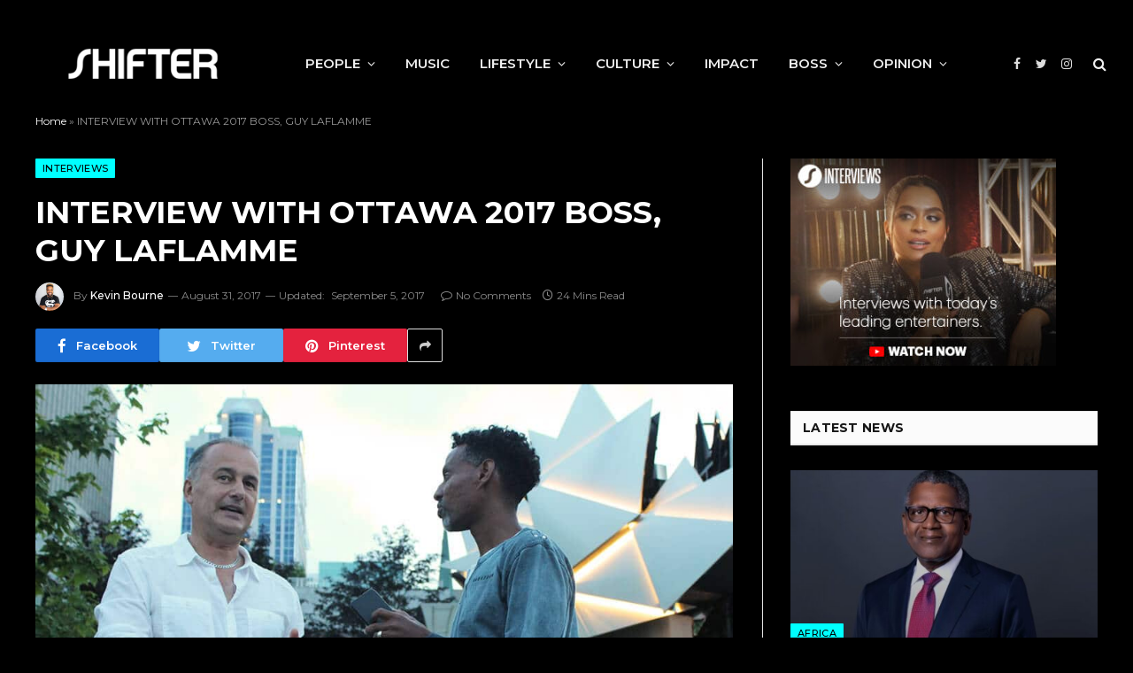

--- FILE ---
content_type: text/html; charset=UTF-8
request_url: https://shiftermagazine.com/interviews/guy-laflamme-ottawa-2017
body_size: 33010
content:

<!DOCTYPE html>
<html lang="en-US" class="s-light site-s-light">

<head>

	<meta charset="UTF-8" />
	<meta name="viewport" content="width=device-width, initial-scale=1" />
	<meta name='robots' content='index, follow, max-image-preview:large, max-snippet:-1, max-video-preview:-1' />
	<style>img:is([sizes="auto" i], [sizes^="auto," i]) { contain-intrinsic-size: 3000px 1500px }</style>
	
	<!-- This site is optimized with the Yoast SEO plugin v26.7 - https://yoast.com/wordpress/plugins/seo/ -->
	<title>Interview with Ottawa 2017 boss, Guy Laflamme</title><link rel="preload" as="image" imagesrcset="https://shiftermagazine.com/wp-content/uploads/2017/08/Interview-header.jpg 1000w, https://shiftermagazine.com/wp-content/uploads/2017/08/Interview-header-300x200.jpg 300w, https://shiftermagazine.com/wp-content/uploads/2017/08/Interview-header-768x512.jpg 768w, https://shiftermagazine.com/wp-content/uploads/2017/08/Interview-header-360x240.jpg 360w, https://shiftermagazine.com/wp-content/uploads/2017/08/Interview-header-600x400.jpg 600w" imagesizes="(max-width: 788px) 100vw, 788px" /><link rel="preload" as="font" href="https://shiftermagazine.com/wp-content/themes/smart-mag/css/icons/fonts/ts-icons.woff2?v2.4" type="font/woff2" crossorigin="anonymous" />
	<meta name="description" content="In part one of our interview with Ottawa 2017 Executive Director, Guy Laflamme, we talk to him about his efforts to rebrand &quot;the city that fun forgot&quot;." />
	<link rel="canonical" href="https://shiftermagazine.com/interviews/guy-laflamme-ottawa-2017" />
	<meta property="og:locale" content="en_US" />
	<meta property="og:type" content="article" />
	<meta property="og:title" content="Interview with Ottawa 2017 boss, Guy Laflamme" />
	<meta property="og:description" content="In part one of our interview with Ottawa 2017 Executive Director, Guy Laflamme, we talk to him about his efforts to rebrand &quot;the city that fun forgot&quot;." />
	<meta property="og:url" content="https://shiftermagazine.com/interviews/guy-laflamme-ottawa-2017" />
	<meta property="og:site_name" content="SHIFTER Magazine" />
	<meta property="article:published_time" content="2017-08-31T18:43:58+00:00" />
	<meta property="article:modified_time" content="2017-09-05T17:37:39+00:00" />
	<meta property="og:image" content="https://o4pedf.p3cdn1.secureserver.net/wp-content/uploads/2017/08/Interview-header.jpg?time=1679019859" />
	<meta property="og:image:width" content="1000" />
	<meta property="og:image:height" content="667" />
	<meta property="og:image:type" content="image/jpeg" />
	<meta name="author" content="Kevin Bourne" />
	<meta name="twitter:card" content="summary_large_image" />
	<meta name="twitter:creator" content="@kbtheboss_" />
	<meta name="twitter:label1" content="Written by" />
	<meta name="twitter:data1" content="Kevin Bourne" />
	<meta name="twitter:label2" content="Est. reading time" />
	<meta name="twitter:data2" content="23 minutes" />
	<script type="application/ld+json" class="yoast-schema-graph">{"@context":"https://schema.org","@graph":[{"@type":"Article","@id":"https://shiftermagazine.com/interviews/guy-laflamme-ottawa-2017#article","isPartOf":{"@id":"https://shiftermagazine.com/interviews/guy-laflamme-ottawa-2017"},"author":{"name":"Kevin Bourne","@id":"https://shiftermagazine.com/#/schema/person/fa2111cda540841bb1cb77e82aa06c71"},"headline":"INTERVIEW WITH OTTAWA 2017 BOSS, GUY LAFLAMME","datePublished":"2017-08-31T18:43:58+00:00","dateModified":"2017-09-05T17:37:39+00:00","mainEntityOfPage":{"@id":"https://shiftermagazine.com/interviews/guy-laflamme-ottawa-2017"},"wordCount":4744,"commentCount":0,"image":{"@id":"https://shiftermagazine.com/interviews/guy-laflamme-ottawa-2017#primaryimage"},"thumbnailUrl":"https://shiftermagazine.com/wp-content/uploads/2017/08/Interview-header.jpg","articleSection":["Interviews","Joe Mebrahtu"],"inLanguage":"en-US","potentialAction":[{"@type":"CommentAction","name":"Comment","target":["https://shiftermagazine.com/interviews/guy-laflamme-ottawa-2017#respond"]}]},{"@type":"WebPage","@id":"https://shiftermagazine.com/interviews/guy-laflamme-ottawa-2017","url":"https://shiftermagazine.com/interviews/guy-laflamme-ottawa-2017","name":"Interview with Ottawa 2017 boss, Guy Laflamme","isPartOf":{"@id":"https://shiftermagazine.com/#website"},"primaryImageOfPage":{"@id":"https://shiftermagazine.com/interviews/guy-laflamme-ottawa-2017#primaryimage"},"image":{"@id":"https://shiftermagazine.com/interviews/guy-laflamme-ottawa-2017#primaryimage"},"thumbnailUrl":"https://shiftermagazine.com/wp-content/uploads/2017/08/Interview-header.jpg","datePublished":"2017-08-31T18:43:58+00:00","dateModified":"2017-09-05T17:37:39+00:00","author":{"@id":"https://shiftermagazine.com/#/schema/person/fa2111cda540841bb1cb77e82aa06c71"},"description":"In part one of our interview with Ottawa 2017 Executive Director, Guy Laflamme, we talk to him about his efforts to rebrand \"the city that fun forgot\".","breadcrumb":{"@id":"https://shiftermagazine.com/interviews/guy-laflamme-ottawa-2017#breadcrumb"},"inLanguage":"en-US","potentialAction":[{"@type":"ReadAction","target":["https://shiftermagazine.com/interviews/guy-laflamme-ottawa-2017"]}]},{"@type":"ImageObject","inLanguage":"en-US","@id":"https://shiftermagazine.com/interviews/guy-laflamme-ottawa-2017#primaryimage","url":"https://shiftermagazine.com/wp-content/uploads/2017/08/Interview-header.jpg","contentUrl":"https://shiftermagazine.com/wp-content/uploads/2017/08/Interview-header.jpg","width":1000,"height":667,"caption":"Guy Laflamme"},{"@type":"BreadcrumbList","@id":"https://shiftermagazine.com/interviews/guy-laflamme-ottawa-2017#breadcrumb","itemListElement":[{"@type":"ListItem","position":1,"name":"Home","item":"https://shiftermagazine.com/"},{"@type":"ListItem","position":2,"name":"INTERVIEW WITH OTTAWA 2017 BOSS, GUY LAFLAMME"}]},{"@type":"WebSite","@id":"https://shiftermagazine.com/#website","url":"https://shiftermagazine.com/","name":"SHIFTER Magazine","description":"Entertainment. Business. Lifestyle. Culture.","potentialAction":[{"@type":"SearchAction","target":{"@type":"EntryPoint","urlTemplate":"https://shiftermagazine.com/?s={search_term_string}"},"query-input":{"@type":"PropertyValueSpecification","valueRequired":true,"valueName":"search_term_string"}}],"inLanguage":"en-US"},{"@type":"Person","@id":"https://shiftermagazine.com/#/schema/person/fa2111cda540841bb1cb77e82aa06c71","name":"Kevin Bourne","image":{"@type":"ImageObject","inLanguage":"en-US","@id":"https://shiftermagazine.com/#/schema/person/image/","url":"https://secure.gravatar.com/avatar/cd68388432d64e47a00567711439386298941a144dac168293baaf90db4c5db6?s=96&r=g","contentUrl":"https://secure.gravatar.com/avatar/cd68388432d64e47a00567711439386298941a144dac168293baaf90db4c5db6?s=96&r=g","caption":"Kevin Bourne"},"description":"Kevin Bourne is a Toronto-based host/on-air personality, arts &amp; entertainment journalist, TV/film producer, and communications and content strategist. As a commentator and freelancer, he has appeared nationally as a correspondent on CBC News Network and host on CBC Music. He has also appeared locally on CTV, CBC Radio, CityNews, Newstalk 1010, and ByBlacks.com, and in the United States on Fox’s Black digital TV network, Fox Soul. He has covered some of Canada’s top red-carpet events, including the Toronto International Film Festival, and has interviewed everyone from Kevin Hart and \"Fast and the Furious\" star Tyrese Gibson to Ziggy Marley, Ava DuVernay, Dascha Polanco, Lilly Singh, and Howie Mandel. His years of work as an entertainment journalist led to him being named a Golden Globe® Awards voter and Rotten Tomatoes Tomatometer-Approved critic and being quoted as a critic in national ad campaigns for Black films and TV shows, both in Canada and the United States. Pivoting into the world of film and television, Kevin co-founded the film, TV, digital content, and live experiences company, SHIFTER Entertainment, alongside his wife and business partner, Koliah. Through SHIFTER he has produced a number of projects, including the Bell Fibe TV1 unscripted reality series A Date In The Life, serving as showrunner, executive producer, writer and co-director. Now, with a number of pilot and feature film scripts written and projects in development, KB is poised to continue to be a champion for Black entertainment and culture alongside his wife and business partner, Koliah.","sameAs":["https://shifteragency.wixsite.com/kevin-bourne","https://www.instagram.com/kbtheboss_","https://www.linkedin.com/in/kevinrbourne/","https://x.com/kbtheboss_"],"url":"https://shiftermagazine.com/author/kbourne"}]}</script>
	<!-- / Yoast SEO plugin. -->


<link rel='dns-prefetch' href='//secure.gravatar.com' />
<link rel='dns-prefetch' href='//www.googletagmanager.com' />
<link rel='dns-prefetch' href='//stats.wp.com' />
<link rel='dns-prefetch' href='//fonts.googleapis.com' />
<link rel='dns-prefetch' href='//v0.wordpress.com' />
<link rel="alternate" type="application/rss+xml" title="SHIFTER Magazine &raquo; Feed" href="https://shiftermagazine.com/feed" />
<link rel="alternate" type="application/rss+xml" title="SHIFTER Magazine &raquo; Comments Feed" href="https://shiftermagazine.com/comments/feed" />
		<!-- This site uses the Google Analytics by MonsterInsights plugin v9.11.1 - Using Analytics tracking - https://www.monsterinsights.com/ -->
		<!-- Note: MonsterInsights is not currently configured on this site. The site owner needs to authenticate with Google Analytics in the MonsterInsights settings panel. -->
					<!-- No tracking code set -->
				<!-- / Google Analytics by MonsterInsights -->
		<script type="text/javascript">
/* <![CDATA[ */
window._wpemojiSettings = {"baseUrl":"https:\/\/s.w.org\/images\/core\/emoji\/16.0.1\/72x72\/","ext":".png","svgUrl":"https:\/\/s.w.org\/images\/core\/emoji\/16.0.1\/svg\/","svgExt":".svg","source":{"concatemoji":"https:\/\/shiftermagazine.com\/wp-includes\/js\/wp-emoji-release.min.js?ver=6.8.3"}};
/*! This file is auto-generated */
!function(s,n){var o,i,e;function c(e){try{var t={supportTests:e,timestamp:(new Date).valueOf()};sessionStorage.setItem(o,JSON.stringify(t))}catch(e){}}function p(e,t,n){e.clearRect(0,0,e.canvas.width,e.canvas.height),e.fillText(t,0,0);var t=new Uint32Array(e.getImageData(0,0,e.canvas.width,e.canvas.height).data),a=(e.clearRect(0,0,e.canvas.width,e.canvas.height),e.fillText(n,0,0),new Uint32Array(e.getImageData(0,0,e.canvas.width,e.canvas.height).data));return t.every(function(e,t){return e===a[t]})}function u(e,t){e.clearRect(0,0,e.canvas.width,e.canvas.height),e.fillText(t,0,0);for(var n=e.getImageData(16,16,1,1),a=0;a<n.data.length;a++)if(0!==n.data[a])return!1;return!0}function f(e,t,n,a){switch(t){case"flag":return n(e,"\ud83c\udff3\ufe0f\u200d\u26a7\ufe0f","\ud83c\udff3\ufe0f\u200b\u26a7\ufe0f")?!1:!n(e,"\ud83c\udde8\ud83c\uddf6","\ud83c\udde8\u200b\ud83c\uddf6")&&!n(e,"\ud83c\udff4\udb40\udc67\udb40\udc62\udb40\udc65\udb40\udc6e\udb40\udc67\udb40\udc7f","\ud83c\udff4\u200b\udb40\udc67\u200b\udb40\udc62\u200b\udb40\udc65\u200b\udb40\udc6e\u200b\udb40\udc67\u200b\udb40\udc7f");case"emoji":return!a(e,"\ud83e\udedf")}return!1}function g(e,t,n,a){var r="undefined"!=typeof WorkerGlobalScope&&self instanceof WorkerGlobalScope?new OffscreenCanvas(300,150):s.createElement("canvas"),o=r.getContext("2d",{willReadFrequently:!0}),i=(o.textBaseline="top",o.font="600 32px Arial",{});return e.forEach(function(e){i[e]=t(o,e,n,a)}),i}function t(e){var t=s.createElement("script");t.src=e,t.defer=!0,s.head.appendChild(t)}"undefined"!=typeof Promise&&(o="wpEmojiSettingsSupports",i=["flag","emoji"],n.supports={everything:!0,everythingExceptFlag:!0},e=new Promise(function(e){s.addEventListener("DOMContentLoaded",e,{once:!0})}),new Promise(function(t){var n=function(){try{var e=JSON.parse(sessionStorage.getItem(o));if("object"==typeof e&&"number"==typeof e.timestamp&&(new Date).valueOf()<e.timestamp+604800&&"object"==typeof e.supportTests)return e.supportTests}catch(e){}return null}();if(!n){if("undefined"!=typeof Worker&&"undefined"!=typeof OffscreenCanvas&&"undefined"!=typeof URL&&URL.createObjectURL&&"undefined"!=typeof Blob)try{var e="postMessage("+g.toString()+"("+[JSON.stringify(i),f.toString(),p.toString(),u.toString()].join(",")+"));",a=new Blob([e],{type:"text/javascript"}),r=new Worker(URL.createObjectURL(a),{name:"wpTestEmojiSupports"});return void(r.onmessage=function(e){c(n=e.data),r.terminate(),t(n)})}catch(e){}c(n=g(i,f,p,u))}t(n)}).then(function(e){for(var t in e)n.supports[t]=e[t],n.supports.everything=n.supports.everything&&n.supports[t],"flag"!==t&&(n.supports.everythingExceptFlag=n.supports.everythingExceptFlag&&n.supports[t]);n.supports.everythingExceptFlag=n.supports.everythingExceptFlag&&!n.supports.flag,n.DOMReady=!1,n.readyCallback=function(){n.DOMReady=!0}}).then(function(){return e}).then(function(){var e;n.supports.everything||(n.readyCallback(),(e=n.source||{}).concatemoji?t(e.concatemoji):e.wpemoji&&e.twemoji&&(t(e.twemoji),t(e.wpemoji)))}))}((window,document),window._wpemojiSettings);
/* ]]> */
</script>
<style id='wp-emoji-styles-inline-css' type='text/css'>

	img.wp-smiley, img.emoji {
		display: inline !important;
		border: none !important;
		box-shadow: none !important;
		height: 1em !important;
		width: 1em !important;
		margin: 0 0.07em !important;
		vertical-align: -0.1em !important;
		background: none !important;
		padding: 0 !important;
	}
</style>
<link rel='stylesheet' id='wp-block-library-css' href='https://shiftermagazine.com/wp-includes/css/dist/block-library/style.min.css?ver=6.8.3' type='text/css' media='all' />
<style id='classic-theme-styles-inline-css' type='text/css'>
/*! This file is auto-generated */
.wp-block-button__link{color:#fff;background-color:#32373c;border-radius:9999px;box-shadow:none;text-decoration:none;padding:calc(.667em + 2px) calc(1.333em + 2px);font-size:1.125em}.wp-block-file__button{background:#32373c;color:#fff;text-decoration:none}
</style>
<link rel='stylesheet' id='mediaelement-css' href='https://shiftermagazine.com/wp-includes/js/mediaelement/mediaelementplayer-legacy.min.css?ver=4.2.17' type='text/css' media='all' />
<link rel='stylesheet' id='wp-mediaelement-css' href='https://shiftermagazine.com/wp-includes/js/mediaelement/wp-mediaelement.min.css?ver=6.8.3' type='text/css' media='all' />
<style id='jetpack-sharing-buttons-style-inline-css' type='text/css'>
.jetpack-sharing-buttons__services-list{display:flex;flex-direction:row;flex-wrap:wrap;gap:0;list-style-type:none;margin:5px;padding:0}.jetpack-sharing-buttons__services-list.has-small-icon-size{font-size:12px}.jetpack-sharing-buttons__services-list.has-normal-icon-size{font-size:16px}.jetpack-sharing-buttons__services-list.has-large-icon-size{font-size:24px}.jetpack-sharing-buttons__services-list.has-huge-icon-size{font-size:36px}@media print{.jetpack-sharing-buttons__services-list{display:none!important}}.editor-styles-wrapper .wp-block-jetpack-sharing-buttons{gap:0;padding-inline-start:0}ul.jetpack-sharing-buttons__services-list.has-background{padding:1.25em 2.375em}
</style>
<style id='global-styles-inline-css' type='text/css'>
:root{--wp--preset--aspect-ratio--square: 1;--wp--preset--aspect-ratio--4-3: 4/3;--wp--preset--aspect-ratio--3-4: 3/4;--wp--preset--aspect-ratio--3-2: 3/2;--wp--preset--aspect-ratio--2-3: 2/3;--wp--preset--aspect-ratio--16-9: 16/9;--wp--preset--aspect-ratio--9-16: 9/16;--wp--preset--color--black: #000000;--wp--preset--color--cyan-bluish-gray: #abb8c3;--wp--preset--color--white: #ffffff;--wp--preset--color--pale-pink: #f78da7;--wp--preset--color--vivid-red: #cf2e2e;--wp--preset--color--luminous-vivid-orange: #ff6900;--wp--preset--color--luminous-vivid-amber: #fcb900;--wp--preset--color--light-green-cyan: #7bdcb5;--wp--preset--color--vivid-green-cyan: #00d084;--wp--preset--color--pale-cyan-blue: #8ed1fc;--wp--preset--color--vivid-cyan-blue: #0693e3;--wp--preset--color--vivid-purple: #9b51e0;--wp--preset--gradient--vivid-cyan-blue-to-vivid-purple: linear-gradient(135deg,rgba(6,147,227,1) 0%,rgb(155,81,224) 100%);--wp--preset--gradient--light-green-cyan-to-vivid-green-cyan: linear-gradient(135deg,rgb(122,220,180) 0%,rgb(0,208,130) 100%);--wp--preset--gradient--luminous-vivid-amber-to-luminous-vivid-orange: linear-gradient(135deg,rgba(252,185,0,1) 0%,rgba(255,105,0,1) 100%);--wp--preset--gradient--luminous-vivid-orange-to-vivid-red: linear-gradient(135deg,rgba(255,105,0,1) 0%,rgb(207,46,46) 100%);--wp--preset--gradient--very-light-gray-to-cyan-bluish-gray: linear-gradient(135deg,rgb(238,238,238) 0%,rgb(169,184,195) 100%);--wp--preset--gradient--cool-to-warm-spectrum: linear-gradient(135deg,rgb(74,234,220) 0%,rgb(151,120,209) 20%,rgb(207,42,186) 40%,rgb(238,44,130) 60%,rgb(251,105,98) 80%,rgb(254,248,76) 100%);--wp--preset--gradient--blush-light-purple: linear-gradient(135deg,rgb(255,206,236) 0%,rgb(152,150,240) 100%);--wp--preset--gradient--blush-bordeaux: linear-gradient(135deg,rgb(254,205,165) 0%,rgb(254,45,45) 50%,rgb(107,0,62) 100%);--wp--preset--gradient--luminous-dusk: linear-gradient(135deg,rgb(255,203,112) 0%,rgb(199,81,192) 50%,rgb(65,88,208) 100%);--wp--preset--gradient--pale-ocean: linear-gradient(135deg,rgb(255,245,203) 0%,rgb(182,227,212) 50%,rgb(51,167,181) 100%);--wp--preset--gradient--electric-grass: linear-gradient(135deg,rgb(202,248,128) 0%,rgb(113,206,126) 100%);--wp--preset--gradient--midnight: linear-gradient(135deg,rgb(2,3,129) 0%,rgb(40,116,252) 100%);--wp--preset--font-size--small: 13px;--wp--preset--font-size--medium: 20px;--wp--preset--font-size--large: 36px;--wp--preset--font-size--x-large: 42px;--wp--preset--spacing--20: 0.44rem;--wp--preset--spacing--30: 0.67rem;--wp--preset--spacing--40: 1rem;--wp--preset--spacing--50: 1.5rem;--wp--preset--spacing--60: 2.25rem;--wp--preset--spacing--70: 3.38rem;--wp--preset--spacing--80: 5.06rem;--wp--preset--shadow--natural: 6px 6px 9px rgba(0, 0, 0, 0.2);--wp--preset--shadow--deep: 12px 12px 50px rgba(0, 0, 0, 0.4);--wp--preset--shadow--sharp: 6px 6px 0px rgba(0, 0, 0, 0.2);--wp--preset--shadow--outlined: 6px 6px 0px -3px rgba(255, 255, 255, 1), 6px 6px rgba(0, 0, 0, 1);--wp--preset--shadow--crisp: 6px 6px 0px rgba(0, 0, 0, 1);}:where(.is-layout-flex){gap: 0.5em;}:where(.is-layout-grid){gap: 0.5em;}body .is-layout-flex{display: flex;}.is-layout-flex{flex-wrap: wrap;align-items: center;}.is-layout-flex > :is(*, div){margin: 0;}body .is-layout-grid{display: grid;}.is-layout-grid > :is(*, div){margin: 0;}:where(.wp-block-columns.is-layout-flex){gap: 2em;}:where(.wp-block-columns.is-layout-grid){gap: 2em;}:where(.wp-block-post-template.is-layout-flex){gap: 1.25em;}:where(.wp-block-post-template.is-layout-grid){gap: 1.25em;}.has-black-color{color: var(--wp--preset--color--black) !important;}.has-cyan-bluish-gray-color{color: var(--wp--preset--color--cyan-bluish-gray) !important;}.has-white-color{color: var(--wp--preset--color--white) !important;}.has-pale-pink-color{color: var(--wp--preset--color--pale-pink) !important;}.has-vivid-red-color{color: var(--wp--preset--color--vivid-red) !important;}.has-luminous-vivid-orange-color{color: var(--wp--preset--color--luminous-vivid-orange) !important;}.has-luminous-vivid-amber-color{color: var(--wp--preset--color--luminous-vivid-amber) !important;}.has-light-green-cyan-color{color: var(--wp--preset--color--light-green-cyan) !important;}.has-vivid-green-cyan-color{color: var(--wp--preset--color--vivid-green-cyan) !important;}.has-pale-cyan-blue-color{color: var(--wp--preset--color--pale-cyan-blue) !important;}.has-vivid-cyan-blue-color{color: var(--wp--preset--color--vivid-cyan-blue) !important;}.has-vivid-purple-color{color: var(--wp--preset--color--vivid-purple) !important;}.has-black-background-color{background-color: var(--wp--preset--color--black) !important;}.has-cyan-bluish-gray-background-color{background-color: var(--wp--preset--color--cyan-bluish-gray) !important;}.has-white-background-color{background-color: var(--wp--preset--color--white) !important;}.has-pale-pink-background-color{background-color: var(--wp--preset--color--pale-pink) !important;}.has-vivid-red-background-color{background-color: var(--wp--preset--color--vivid-red) !important;}.has-luminous-vivid-orange-background-color{background-color: var(--wp--preset--color--luminous-vivid-orange) !important;}.has-luminous-vivid-amber-background-color{background-color: var(--wp--preset--color--luminous-vivid-amber) !important;}.has-light-green-cyan-background-color{background-color: var(--wp--preset--color--light-green-cyan) !important;}.has-vivid-green-cyan-background-color{background-color: var(--wp--preset--color--vivid-green-cyan) !important;}.has-pale-cyan-blue-background-color{background-color: var(--wp--preset--color--pale-cyan-blue) !important;}.has-vivid-cyan-blue-background-color{background-color: var(--wp--preset--color--vivid-cyan-blue) !important;}.has-vivid-purple-background-color{background-color: var(--wp--preset--color--vivid-purple) !important;}.has-black-border-color{border-color: var(--wp--preset--color--black) !important;}.has-cyan-bluish-gray-border-color{border-color: var(--wp--preset--color--cyan-bluish-gray) !important;}.has-white-border-color{border-color: var(--wp--preset--color--white) !important;}.has-pale-pink-border-color{border-color: var(--wp--preset--color--pale-pink) !important;}.has-vivid-red-border-color{border-color: var(--wp--preset--color--vivid-red) !important;}.has-luminous-vivid-orange-border-color{border-color: var(--wp--preset--color--luminous-vivid-orange) !important;}.has-luminous-vivid-amber-border-color{border-color: var(--wp--preset--color--luminous-vivid-amber) !important;}.has-light-green-cyan-border-color{border-color: var(--wp--preset--color--light-green-cyan) !important;}.has-vivid-green-cyan-border-color{border-color: var(--wp--preset--color--vivid-green-cyan) !important;}.has-pale-cyan-blue-border-color{border-color: var(--wp--preset--color--pale-cyan-blue) !important;}.has-vivid-cyan-blue-border-color{border-color: var(--wp--preset--color--vivid-cyan-blue) !important;}.has-vivid-purple-border-color{border-color: var(--wp--preset--color--vivid-purple) !important;}.has-vivid-cyan-blue-to-vivid-purple-gradient-background{background: var(--wp--preset--gradient--vivid-cyan-blue-to-vivid-purple) !important;}.has-light-green-cyan-to-vivid-green-cyan-gradient-background{background: var(--wp--preset--gradient--light-green-cyan-to-vivid-green-cyan) !important;}.has-luminous-vivid-amber-to-luminous-vivid-orange-gradient-background{background: var(--wp--preset--gradient--luminous-vivid-amber-to-luminous-vivid-orange) !important;}.has-luminous-vivid-orange-to-vivid-red-gradient-background{background: var(--wp--preset--gradient--luminous-vivid-orange-to-vivid-red) !important;}.has-very-light-gray-to-cyan-bluish-gray-gradient-background{background: var(--wp--preset--gradient--very-light-gray-to-cyan-bluish-gray) !important;}.has-cool-to-warm-spectrum-gradient-background{background: var(--wp--preset--gradient--cool-to-warm-spectrum) !important;}.has-blush-light-purple-gradient-background{background: var(--wp--preset--gradient--blush-light-purple) !important;}.has-blush-bordeaux-gradient-background{background: var(--wp--preset--gradient--blush-bordeaux) !important;}.has-luminous-dusk-gradient-background{background: var(--wp--preset--gradient--luminous-dusk) !important;}.has-pale-ocean-gradient-background{background: var(--wp--preset--gradient--pale-ocean) !important;}.has-electric-grass-gradient-background{background: var(--wp--preset--gradient--electric-grass) !important;}.has-midnight-gradient-background{background: var(--wp--preset--gradient--midnight) !important;}.has-small-font-size{font-size: var(--wp--preset--font-size--small) !important;}.has-medium-font-size{font-size: var(--wp--preset--font-size--medium) !important;}.has-large-font-size{font-size: var(--wp--preset--font-size--large) !important;}.has-x-large-font-size{font-size: var(--wp--preset--font-size--x-large) !important;}
:where(.wp-block-post-template.is-layout-flex){gap: 1.25em;}:where(.wp-block-post-template.is-layout-grid){gap: 1.25em;}
:where(.wp-block-columns.is-layout-flex){gap: 2em;}:where(.wp-block-columns.is-layout-grid){gap: 2em;}
:root :where(.wp-block-pullquote){font-size: 1.5em;line-height: 1.6;}
</style>
<link rel='stylesheet' id='contact-form-7-css' href='https://shiftermagazine.com/wp-content/plugins/contact-form-7/includes/css/styles.css?ver=6.1.4' type='text/css' media='all' />
<link rel='stylesheet' id='lets-review-api-css' href='https://shiftermagazine.com/wp-content/plugins/lets-review/assets/css/style-api.min.css?ver=3.3.6' type='text/css' media='all' />
<link rel='stylesheet' id='wp-polls-css' href='https://shiftermagazine.com/wp-content/plugins/wp-polls/polls-css.css?ver=2.77.3' type='text/css' media='all' />
<style id='wp-polls-inline-css' type='text/css'>
.wp-polls .pollbar {
	margin: 1px;
	font-size: 6px;
	line-height: 8px;
	height: 8px;
	background-image: url('https://shiftermagazine.com/wp-content/plugins/wp-polls/images/default/pollbg.gif');
	border: 1px solid #c8c8c8;
}

</style>
<link rel='stylesheet' id='mc4wp-form-themes-css' href='https://shiftermagazine.com/wp-content/plugins/mailchimp-for-wp/assets/css/form-themes.css?ver=4.10.9' type='text/css' media='all' />
<link rel='stylesheet' id='wp-components-css' href='https://shiftermagazine.com/wp-includes/css/dist/components/style.min.css?ver=6.8.3' type='text/css' media='all' />
<link rel='stylesheet' id='godaddy-styles-css' href='https://shiftermagazine.com/wp-content/mu-plugins/vendor/wpex/godaddy-launch/includes/Dependencies/GoDaddy/Styles/build/latest.css?ver=2.0.2' type='text/css' media='all' />
<link rel='stylesheet' id='elementor-icons-css' href='https://shiftermagazine.com/wp-content/plugins/elementor/assets/lib/eicons/css/elementor-icons.min.css?ver=5.45.0' type='text/css' media='all' />
<link rel='stylesheet' id='elementor-frontend-css' href='https://shiftermagazine.com/wp-content/plugins/elementor/assets/css/frontend.min.css?ver=3.34.1' type='text/css' media='all' />
<link rel='stylesheet' id='elementor-post-95599-css' href='https://shiftermagazine.com/wp-content/uploads/elementor/css/post-95599.css?ver=1768441547' type='text/css' media='all' />
<link rel='stylesheet' id='elementor-post-96249-css' href='https://shiftermagazine.com/wp-content/uploads/elementor/css/post-96249.css?ver=1768441548' type='text/css' media='all' />
<link rel='stylesheet' id='login-with-ajax-css' href='https://shiftermagazine.com/wp-content/plugins/login-with-ajax/templates/widget.css?ver=4.5.1' type='text/css' media='all' />
<link rel='stylesheet' id='smartmag-core-css' href='https://shiftermagazine.com/wp-content/themes/smart-mag/style.css?ver=9.0.0' type='text/css' media='all' />
<style id='smartmag-core-inline-css' type='text/css'>
:root { --c-main: #00ffff;
--c-main-rgb: 0,255,255;
--c-headings: #ffffff;
--text-font: "Montserrat", system-ui, -apple-system, "Segoe UI", Arial, sans-serif;
--body-font: "Montserrat", system-ui, -apple-system, "Segoe UI", Arial, sans-serif;
--title-font: "Montserrat", system-ui, -apple-system, "Segoe UI", Arial, sans-serif;
--h-font: "Montserrat", system-ui, -apple-system, "Segoe UI", Arial, sans-serif; }
.s-dark body { background-color: #ffffff; }
.s-light { --body-color: #ffffff; --c-excerpts: #ffffff; }
.post-content { color: #ffffff; }
.smart-head-main { --c-shadow: rgba(0,0,0,0.05); }
.smart-head-main .smart-head-top { --head-h: 34px; }
.smart-head-main .smart-head-mid { --head-h: 76px; }
.smart-head-main .smart-head-bot { border-top-width: 0px; }
.smart-head-main .spc-social { --c-spc-social-hov: #f2f2f2; --spc-social-space: 5px; }
.post-meta .post-cat > a { color: #ffffff; }
.s-dark .post-meta .post-cat > a { color: #0a0a0a; }


.term-color-1057 { --c-main: #8c12d7; }
.navigation .menu-cat-1057 { --c-term: #8c12d7; }

</style>
<link rel='stylesheet' id='smartmag-magnific-popup-css' href='https://shiftermagazine.com/wp-content/themes/smart-mag/css/lightbox.css?ver=9.0.0' type='text/css' media='all' />
<link rel='stylesheet' id='smartmag-icons-css' href='https://shiftermagazine.com/wp-content/themes/smart-mag/css/icons/icons.css?ver=9.0.0' type='text/css' media='all' />
<link crossorigin="anonymous" rel='stylesheet' id='smartmag-gfonts-custom-css' href='https://fonts.googleapis.com/css?family=Montserrat%3A400%2C500%2C600%2C700&#038;display=swap' type='text/css' media='all' />
<!--n2css--><!--n2js--><script type="text/javascript" src="https://shiftermagazine.com/wp-includes/js/jquery/jquery.min.js?ver=3.7.1" id="jquery-core-js"></script>
<script type="text/javascript" src="https://shiftermagazine.com/wp-includes/js/jquery/jquery-migrate.min.js?ver=3.4.1" id="jquery-migrate-js"></script>
<script type="text/javascript" src="https://shiftermagazine.com/wp-content/plugins/sphere-post-views/assets/js/post-views.js?ver=1.0.1" id="sphere-post-views-js"></script>
<script type="text/javascript" id="sphere-post-views-js-after">
/* <![CDATA[ */
var Sphere_PostViews = {"ajaxUrl":"https:\/\/shiftermagazine.com\/wp-admin\/admin-ajax.php?sphere_post_views=1","sampling":0,"samplingRate":10,"repeatCountDelay":0,"postID":6877,"token":"184ceeef87"}
/* ]]> */
</script>
<script type="text/javascript" id="login-with-ajax-js-extra">
/* <![CDATA[ */
var LWA = {"ajaxurl":"https:\/\/shiftermagazine.com\/wp-admin\/admin-ajax.php","off":""};
/* ]]> */
</script>
<script type="text/javascript" src="https://shiftermagazine.com/wp-content/plugins/login-with-ajax/templates/login-with-ajax.legacy.min.js?ver=4.5.1" id="login-with-ajax-js"></script>
<script type="text/javascript" src="https://shiftermagazine.com/wp-content/plugins/login-with-ajax/ajaxify/ajaxify.min.js?ver=4.5.1" id="login-with-ajax-ajaxify-js"></script>

<!-- Google tag (gtag.js) snippet added by Site Kit -->
<!-- Google Analytics snippet added by Site Kit -->
<script type="text/javascript" src="https://www.googletagmanager.com/gtag/js?id=GT-WPL6RRX" id="google_gtagjs-js" async></script>
<script type="text/javascript" id="google_gtagjs-js-after">
/* <![CDATA[ */
window.dataLayer = window.dataLayer || [];function gtag(){dataLayer.push(arguments);}
gtag("set","linker",{"domains":["shiftermagazine.com"]});
gtag("js", new Date());
gtag("set", "developer_id.dZTNiMT", true);
gtag("config", "GT-WPL6RRX");
/* ]]> */
</script>
<script type="text/javascript">
	!function(){var analytics=window.analytics=window.analytics||[];if(analytics.invoked)window.console&&console.error&&console.error("Segment snippet included twice.");else{analytics.invoked=!0;analytics.methods=["trackSubmit","trackClick","trackLink","trackForm","pageview","identify","group","track","ready","alias","page","once","off","on"];analytics.factory=function(t){return function(){var e=Array.prototype.slice.call(arguments);e.unshift(t);analytics.push(e);return analytics}};for(var t=0;t<analytics.methods.length;t++){var e=analytics.methods[t];analytics[e]=analytics.factory(e)}analytics.load=function(t){var e=document.createElement("script");e.type="text/javascript";e.async=!0;e.src=("https:"===document.location.protocol?"https://":"http://")+"cdn.segment.com/analytics.js/v1/"+t+"/analytics.min.js";var n=document.getElementsByTagName("script")[0];n.parentNode.insertBefore(e,n)};analytics.SNIPPET_VERSION="3.0.0";
		window.analytics.load("SeWxgrB3iWxhn2p36JVmjPlYEhb8Kjih");
	window.analytics.page();
	  }}();
</script>
<link rel="https://api.w.org/" href="https://shiftermagazine.com/wp-json/" /><link rel="alternate" title="JSON" type="application/json" href="https://shiftermagazine.com/wp-json/wp/v2/posts/6877" /><link rel="EditURI" type="application/rsd+xml" title="RSD" href="https://shiftermagazine.com/xmlrpc.php?rsd" />
<meta name="generator" content="WordPress 6.8.3" />
<link rel='shortlink' href='https://wp.me/p9WLYy-1MV' />
<link rel="alternate" title="oEmbed (JSON)" type="application/json+oembed" href="https://shiftermagazine.com/wp-json/oembed/1.0/embed?url=https%3A%2F%2Fshiftermagazine.com%2Finterviews%2Fguy-laflamme-ottawa-2017" />
<link rel="alternate" title="oEmbed (XML)" type="text/xml+oembed" href="https://shiftermagazine.com/wp-json/oembed/1.0/embed?url=https%3A%2F%2Fshiftermagazine.com%2Finterviews%2Fguy-laflamme-ottawa-2017&#038;format=xml" />
<meta name="generator" content="Site Kit by Google 1.170.0" /><script type='text/javascript'>
							SG_POPUPS_QUEUE = [];
							SG_POPUP_DATA = [];
							SG_APP_POPUP_URL = 'https://shiftermagazine.com/wp-content/plugins/popup-builder-silver';
							SG_POPUP_VERSION='3.26_2;';
							function sgAddEvent(element, eventName, fn) {
								if (element.addEventListener)
									element.addEventListener(eventName, fn, false);
								else if (element.attachEvent)
									element.attachEvent('on' + eventName, fn);
							}
						</script><script type="text/javascript">
		SG_POPUPS_QUEUE = []</script><style type="text/css" id="simple-css-output">.author-info [rel="author"] { color: #FFFFFF; font-weight: 600; font-size: 17px; font-family: var(--ui-font); line-height: 1.2;}</style>	<style>img#wpstats{display:none}</style>
		
		<script>
		var BunyadSchemeKey = 'bunyad-scheme';
		(() => {
			const d = document.documentElement;
			const c = d.classList;
			const scheme = localStorage.getItem(BunyadSchemeKey);
			if (scheme) {
				d.dataset.origClass = c;
				scheme === 'dark' ? c.remove('s-light', 'site-s-light') : c.remove('s-dark', 'site-s-dark');
				c.add('site-s-' + scheme, 's-' + scheme);
			}
		})();
		</script>
		<meta name="generator" content="Elementor 3.34.1; features: additional_custom_breakpoints; settings: css_print_method-external, google_font-enabled, font_display-swap">
			<style>
				.e-con.e-parent:nth-of-type(n+4):not(.e-lazyloaded):not(.e-no-lazyload),
				.e-con.e-parent:nth-of-type(n+4):not(.e-lazyloaded):not(.e-no-lazyload) * {
					background-image: none !important;
				}
				@media screen and (max-height: 1024px) {
					.e-con.e-parent:nth-of-type(n+3):not(.e-lazyloaded):not(.e-no-lazyload),
					.e-con.e-parent:nth-of-type(n+3):not(.e-lazyloaded):not(.e-no-lazyload) * {
						background-image: none !important;
					}
				}
				@media screen and (max-height: 640px) {
					.e-con.e-parent:nth-of-type(n+2):not(.e-lazyloaded):not(.e-no-lazyload),
					.e-con.e-parent:nth-of-type(n+2):not(.e-lazyloaded):not(.e-no-lazyload) * {
						background-image: none !important;
					}
				}
			</style>
			<link rel="amphtml" href="https://shiftermagazine.com/interviews/guy-laflamme-ottawa-2017?amp=1"><link rel="icon" href="https://shiftermagazine.com/wp-content/uploads/2021/07/cropped-Shift_Magazine_Logomark_transparent-32x32.png" sizes="32x32" />
<link rel="icon" href="https://shiftermagazine.com/wp-content/uploads/2021/07/cropped-Shift_Magazine_Logomark_transparent-192x192.png" sizes="192x192" />
<link rel="apple-touch-icon" href="https://shiftermagazine.com/wp-content/uploads/2021/07/cropped-Shift_Magazine_Logomark_transparent-180x180.png" />
<meta name="msapplication-TileImage" content="https://shiftermagazine.com/wp-content/uploads/2021/07/cropped-Shift_Magazine_Logomark_transparent-270x270.png" />
		<style type="text/css" id="wp-custom-css">
			.author-info [rel="author"] {
  color: #FFFFFF;
  font-weight: 600;
  font-size: 17px;
  font-family: var(--ui-font);
  line-height: 1.2;
}

.grid-overlay:before, .overlay-post .content-wrap {
    position: absolute;
    top: 50px;
    left: 20px;
    width: 90%; 
}

.overlay-post .content a {
    pointer-events: auto;
    background-color: white !important;
    color: black !important;
    padding: 2px 5px;
    display: inline;
	box-shadow: -5px 0 0 white, 5px 0 0 white !important; 
-webkit-box-decoration-break: clone;
-ms-box-decoration-break: clone; 
-o-box-decoration-break: clone; 
box-decoration-break: clone;
}

.grid-overlay-a {
    --grad-opacity: 1;
    --grad-color: rgba(0, 0, 0, 0);
}

.cat-labels a,
.cat-labels .category {
  display: inline-flex;
  background: var(--c-main);
  margin-right: var(--cat-label-mr, 5px);
  padding: 0 8px;
  color: #000;
  border-radius: 1px;
  font-family: var(--ui-font);
  font-size: 11px;
  font-weight: 500;
  text-transform: uppercase;
  letter-spacing: 0.03em;
  line-height: 22px;
}

.cat-labels a:hover,
.cat-labels .category:hover {
  background: var(--hover-bg, var(--c-main));
  color: #000;
  filter: contrast(1.2);
}

.pagination-numbers .current,
.pagination-numbers a:hover {
  color: #000;
  border-color: transparent;
  background: var(--c-main);
  text-decoration: none;
}

.grid-overlay .post-title a {
background-color: white;
	color: black;
	box-shadow: -5px 0 0 white, 8px 0 0 white; 
-webkit-box-decoration-break: clone;
-ms-box-decoration-break: clone; 
-o-box-decoration-break: clone; 
box-decoration-break: clone;
}

.grid-overlay .overlay-post .cat-labels a { 
background-color: var(--c-main) !important; 
}

.tta__listent_content {
	margin-bottom: 25px;
}

		</style>
		
<!-- Google Tag Manager -->
<script>(function(w,d,s,l,i){w[l]=w[l]||[];w[l].push({'gtm.start':
new Date().getTime(),event:'gtm.js'});var f=d.getElementsByTagName(s)[0],
j=d.createElement(s),dl=l!='dataLayer'?'&l='+l:'';j.async=true;j.src=
'https://www.googletagmanager.com/gtm.js?id='+i+dl;f.parentNode.insertBefore(j,f);
})(window,document,'script','dataLayer','GTM-KLVS265N');</script>
<!-- End Google Tag Manager -->
</head>

<body data-rsssl=1 class="wp-singular post-template-default single single-post postid-6877 single-format-standard wp-theme-smart-mag right-sidebar post-layout-modern post-cat-371 has-lb has-lb-sm has-sb-sep layout-normal elementor-default elementor-kit-95599">
	<!-- Google Tag Manager (noscript) -->
<noscript><iframe src="https://www.googletagmanager.com/ns.html?id=GTM-KLVS265N"
height="0" width="0" style="display:none;visibility:hidden"></iframe></noscript>
<!-- End Google Tag Manager (noscript) -->



<div class="main-wrap">

	
<div class="off-canvas-backdrop"></div>
<div class="mobile-menu-container off-canvas s-dark" id="off-canvas">

	<div class="off-canvas-head">
		<a href="#" class="close"><i class="tsi tsi-times"></i></a>

		<div class="ts-logo">
			<img class="logo-mobile logo-image" src="https://shiftermagazine.com/wp-content/uploads/2025/11/SHIFTER-website-logo2.png" width="160" height="33" alt="SHIFTER Magazine"/>		</div>
	</div>

	<div class="off-canvas-content">

					<ul class="mobile-menu"></ul>
		
		
		
		<div class="spc-social-block spc-social spc-social-b smart-head-social">
		
			
				<a href="https://www.facebook.com/shiftermagazine" class="link service s-facebook" target="_blank" rel="noopener">
					<i class="icon tsi tsi-facebook"></i>
					<span class="visuallyhidden">Facebook</span>
				</a>
									
			
				<a href="https://twitter.com/shiftermagazine" class="link service s-twitter" target="_blank" rel="noopener">
					<i class="icon tsi tsi-twitter"></i>
					<span class="visuallyhidden">Twitter</span>
				</a>
									
			
				<a href="https://www.instagram.com/shiftermagazine/" class="link service s-instagram" target="_blank" rel="noopener">
					<i class="icon tsi tsi-instagram"></i>
					<span class="visuallyhidden">Instagram</span>
				</a>
									
			
				<a href="https://www.youtube.com/c/shiftermagazine" class="link service s-youtube" target="_blank" rel="noopener">
					<i class="icon tsi tsi-youtube-play"></i>
					<span class="visuallyhidden">YouTube</span>
				</a>
									
			
		</div>

		
	</div>

</div>
<div class="smart-head smart-head-a smart-head-main" id="smart-head" data-sticky="auto" data-sticky-type="smart" data-sticky-full>
	
	<div class="smart-head-row smart-head-top s-dark smart-head-row-full">

		<div class="inner full">

							
				<div class="items items-left ">
								</div>

							
				<div class="items items-center empty">
								</div>

							
				<div class="items items-right empty">
								</div>

						
		</div>
	</div>

	
	<div class="smart-head-row smart-head-mid s-dark smart-head-row-full">

		<div class="inner full">

							
				<div class="items items-left ">
					<a href="https://shiftermagazine.com/" title="SHIFTER Magazine" rel="home" class="logo-link ts-logo logo-is-image">
		<span>
			
				
					<img src="https://shiftermagazine.com/wp-content/uploads/2025/11/SHIFTER-website-logo3.png" class="logo-image" alt="SHIFTER Magazine" width="263" height="65"/>
									 
					</span>
	</a>	<div class="nav-wrap">
		<nav class="navigation navigation-main nav-hov-a">
			<ul id="menu-main-menu" class="menu"><li id="menu-item-7" class="menu-item menu-item-type-custom menu-item-object-custom menu-item-has-children menu-item-7"><a href="https://shiftermagazine.com/shifters">PEOPLE</a>
<ul class="sub-menu">
	<li id="menu-item-96331" class="menu-item menu-item-type-taxonomy menu-item-object-category menu-cat-491 menu-item-96331"><a href="https://shiftermagazine.com/people-on-the-move">PEOPLE ON THE MOVE</a></li>
	<li id="menu-item-96328" class="menu-item menu-item-type-taxonomy menu-item-object-category menu-cat-368 menu-item-96328"><a href="https://shiftermagazine.com/artist-of-the-month">ARTIST OF THE MONTH</a></li>
	<li id="menu-item-96332" class="menu-item menu-item-type-taxonomy menu-item-object-category menu-cat-380 menu-item-96332"><a href="https://shiftermagazine.com/person-of-the-year">PERSON OF THE YEAR</a></li>
	<li id="menu-item-96329" class="menu-item menu-item-type-taxonomy menu-item-object-category menu-cat-377 menu-item-96329"><a href="https://shiftermagazine.com/influencers">INFLUENCERS</a></li>
	<li id="menu-item-96330" class="menu-item menu-item-type-taxonomy menu-item-object-category current-post-ancestor current-menu-parent current-post-parent menu-cat-371 menu-item-96330"><a href="https://shiftermagazine.com/interviews">INTERVIEWS</a></li>
</ul>
</li>
<li id="menu-item-96208" class="menu-item menu-item-type-taxonomy menu-item-object-category menu-cat-5 menu-item-96208"><a href="https://shiftermagazine.com/music">MUSIC</a></li>
<li id="menu-item-104803" class="menu-item menu-item-type-taxonomy menu-item-object-category menu-item-has-children menu-cat-428 menu-item-104803"><a href="https://shiftermagazine.com/lifestyle">LIFESTYLE</a>
<ul class="sub-menu">
	<li id="menu-item-96336" class="menu-item menu-item-type-taxonomy menu-item-object-category menu-cat-658 menu-item-96336"><a href="https://shiftermagazine.com/food">FOOD</a></li>
	<li id="menu-item-96334" class="menu-item menu-item-type-taxonomy menu-item-object-category menu-cat-1049 menu-item-96334"><a href="https://shiftermagazine.com/black-health">HEALTH</a></li>
	<li id="menu-item-96335" class="menu-item menu-item-type-taxonomy menu-item-object-category menu-cat-659 menu-item-96335"><a href="https://shiftermagazine.com/travel">TRAVEL</a></li>
	<li id="menu-item-96219" class="menu-item menu-item-type-taxonomy menu-item-object-category menu-cat-626 menu-item-96219"><a href="https://shiftermagazine.com/culture/technology">TECHNOLOGY</a></li>
</ul>
</li>
<li id="menu-item-96213" class="menu-item menu-item-type-taxonomy menu-item-object-category menu-item-has-children menu-cat-8 menu-item-96213"><a href="https://shiftermagazine.com/culture">CULTURE</a>
<ul class="sub-menu">
	<li id="menu-item-96340" class="menu-item menu-item-type-taxonomy menu-item-object-category menu-cat-9 menu-item-96340"><a href="https://shiftermagazine.com/film-and-tv">FILM &#038; TELEVISION</a></li>
	<li id="menu-item-96215" class="menu-item menu-item-type-taxonomy menu-item-object-category menu-cat-14 menu-item-96215"><a href="https://shiftermagazine.com/fashion">FASHION</a></li>
	<li id="menu-item-96337" class="menu-item menu-item-type-taxonomy menu-item-object-category menu-cat-338 menu-item-96337"><a href="https://shiftermagazine.com/art">ART</a></li>
	<li id="menu-item-108197" class="menu-item menu-item-type-taxonomy menu-item-object-category menu-cat-390 menu-item-108197"><a href="https://shiftermagazine.com/sports">SPORTS</a></li>
</ul>
</li>
<li id="menu-item-96344" class="menu-item menu-item-type-taxonomy menu-item-object-category menu-cat-339 menu-item-96344"><a href="https://shiftermagazine.com/impact">IMPACT</a></li>
<li id="menu-item-96343" class="menu-item menu-item-type-taxonomy menu-item-object-category menu-item-has-children menu-cat-384 menu-item-96343"><a href="https://shiftermagazine.com/boss">BOSS</a>
<ul class="sub-menu">
	<li id="menu-item-96348" class="menu-item menu-item-type-taxonomy menu-item-object-category menu-cat-376 menu-item-96348"><a href="https://shiftermagazine.com/thecreatorsseries">THE CREATORS SERIES</a></li>
</ul>
</li>
<li id="menu-item-96349" class="menu-item menu-item-type-taxonomy menu-item-object-category menu-item-has-children menu-cat-235 menu-item-96349"><a href="https://shiftermagazine.com/opinion">OPINION</a>
<ul class="sub-menu">
	<li id="menu-item-96350" class="menu-item menu-item-type-taxonomy menu-item-object-category menu-cat-373 menu-item-96350"><a href="https://shiftermagazine.com/editorial">EDITORIAL</a></li>
	<li id="menu-item-96352" class="menu-item menu-item-type-taxonomy menu-item-object-category menu-cat-375 menu-item-96352"><a href="https://shiftermagazine.com/kevin-bourne">KEVIN BOURNE</a></li>
	<li id="menu-item-96353" class="menu-item menu-item-type-taxonomy menu-item-object-category menu-cat-381 menu-item-96353"><a href="https://shiftermagazine.com/koliah-bourne">KOLIAH BOURNE</a></li>
	<li id="menu-item-96355" class="menu-item menu-item-type-taxonomy menu-item-object-category menu-cat-382 menu-item-96355"><a href="https://shiftermagazine.com/vladimir-jean-gilles">VLADIMIR JEAN-GILLES</a></li>
</ul>
</li>
</ul>		</nav>
	</div>
				</div>

							
				<div class="items items-center empty">
								</div>

							
				<div class="items items-right ">
				
		<div class="spc-social-block spc-social spc-social-a smart-head-social">
		
			
				<a href="https://www.facebook.com/shiftermagazine" class="link service s-facebook" target="_blank" rel="noopener">
					<i class="icon tsi tsi-facebook"></i>
					<span class="visuallyhidden">Facebook</span>
				</a>
									
			
				<a href="https://twitter.com/shiftermagazine" class="link service s-twitter" target="_blank" rel="noopener">
					<i class="icon tsi tsi-twitter"></i>
					<span class="visuallyhidden">Twitter</span>
				</a>
									
			
				<a href="https://www.instagram.com/shiftermagazine/" class="link service s-instagram" target="_blank" rel="noopener">
					<i class="icon tsi tsi-instagram"></i>
					<span class="visuallyhidden">Instagram</span>
				</a>
									
			
		</div>

		

	<a href="#" class="search-icon has-icon-only is-icon" title="Search">
		<i class="tsi tsi-search"></i>
	</a>

				</div>

						
		</div>
	</div>

	</div>
<div class="smart-head smart-head-a smart-head-mobile" id="smart-head-mobile" data-sticky="mid" data-sticky-type="smart" data-sticky-full>
	
	<div class="smart-head-row smart-head-mid smart-head-row-3 s-dark smart-head-row-full">

		<div class="inner wrap">

							
				<div class="items items-left ">
				
<button class="offcanvas-toggle has-icon" type="button" aria-label="Menu">
	<span class="hamburger-icon hamburger-icon-a">
		<span class="inner"></span>
	</span>
</button>				</div>

							
				<div class="items items-center ">
					<a href="https://shiftermagazine.com/" title="SHIFTER Magazine" rel="home" class="logo-link ts-logo logo-is-image">
		<span>
			
									<img class="logo-mobile logo-image" src="https://shiftermagazine.com/wp-content/uploads/2025/11/SHIFTER-website-logo2.png" width="160" height="33" alt="SHIFTER Magazine"/>									 
					</span>
	</a>				</div>

							
				<div class="items items-right ">
				
		<div class="spc-social-block spc-social spc-social-a smart-head-social">
		
			
				<a href="https://www.facebook.com/shiftermagazine" class="link service s-facebook" target="_blank" rel="noopener">
					<i class="icon tsi tsi-facebook"></i>
					<span class="visuallyhidden">Facebook</span>
				</a>
									
			
				<a href="https://twitter.com/shiftermagazine" class="link service s-twitter" target="_blank" rel="noopener">
					<i class="icon tsi tsi-twitter"></i>
					<span class="visuallyhidden">Twitter</span>
				</a>
									
			
				<a href="https://www.instagram.com/shiftermagazine/" class="link service s-instagram" target="_blank" rel="noopener">
					<i class="icon tsi tsi-instagram"></i>
					<span class="visuallyhidden">Instagram</span>
				</a>
									
			
		</div>

		

	<a href="#" class="search-icon has-icon-only is-icon" title="Search">
		<i class="tsi tsi-search"></i>
	</a>

				</div>

						
		</div>
	</div>

	</div>
<nav class="breadcrumbs is-full-width breadcrumbs-a" id="breadcrumb"><div class="inner ts-contain "><span><span><a href="https://shiftermagazine.com/">Home</a></span> » <span class="breadcrumb_last" aria-current="page">INTERVIEW WITH OTTAWA 2017 BOSS, GUY LAFLAMME</span></span></div></nav>
<div class="main ts-contain cf right-sidebar">
	
		

<div class="ts-row">
	<div class="col-8 main-content">

					<div class="the-post-header s-head-modern s-head-modern-a">
	<div class="post-meta post-meta-a post-meta-left post-meta-single has-below"><div class="post-meta-items meta-above"><span class="meta-item cat-labels">
						
						<a href="https://shiftermagazine.com/interviews" class="category term-color-371" rel="category">Interviews</a>
					</span>
					</div><h1 class="is-title post-title">INTERVIEW WITH OTTAWA 2017 BOSS, GUY LAFLAMME</h1><div class="post-meta-items meta-below has-author-img"><span class="meta-item post-author has-img"><img alt='Kevin Bourne' src='https://secure.gravatar.com/avatar/cd68388432d64e47a00567711439386298941a144dac168293baaf90db4c5db6?s=32&#038;r=g' srcset='https://secure.gravatar.com/avatar/cd68388432d64e47a00567711439386298941a144dac168293baaf90db4c5db6?s=64&#038;r=g 2x' class='avatar avatar-32 photo' height='32' width='32' decoding='async'/><span class="by">By</span> <a href="https://shiftermagazine.com/author/kbourne" title="Posts by Kevin Bourne" rel="author">Kevin Bourne</a></span><span class="meta-item date"><time class="post-date" datetime="2017-08-31T18:43:58-05:00">August 31, 2017</time></span><span class="meta-item has-next-icon date-modified"><span class="updated-on">Updated:</span><time class="post-date" datetime="2017-09-05T17:37:39-05:00">September 5, 2017</time></span><span class="has-next-icon meta-item comments has-icon"><a href="https://shiftermagazine.com/interviews/guy-laflamme-ottawa-2017#respond"><i class="tsi tsi-comment-o"></i>No Comments</a></span><span class="meta-item read-time has-icon"><i class="tsi tsi-clock"></i>24 Mins Read</span></div></div>
<div class="post-share post-share-b spc-social-colors  post-share-b1">

		
	
		
		<a href="https://www.facebook.com/sharer.php?u=https%3A%2F%2Fshiftermagazine.com%2Finterviews%2Fguy-laflamme-ottawa-2017" class="cf service s-facebook service-lg" 
			title="Share on Facebook" target="_blank" rel="nofollow noopener">
			<i class="tsi tsi-tsi tsi-facebook"></i>
			<span class="label">Facebook</span>
		</a>
			
		
		<a href="https://twitter.com/intent/tweet?url=https%3A%2F%2Fshiftermagazine.com%2Finterviews%2Fguy-laflamme-ottawa-2017&#038;text=INTERVIEW%20WITH%20OTTAWA%202017%20BOSS%2C%20GUY%20LAFLAMME" class="cf service s-twitter service-lg" 
			title="Share on X (Twitter)" target="_blank" rel="nofollow noopener">
			<i class="tsi tsi-tsi tsi-twitter"></i>
			<span class="label">Twitter</span>
		</a>
			
		
		<a href="https://pinterest.com/pin/create/button/?url=https%3A%2F%2Fshiftermagazine.com%2Finterviews%2Fguy-laflamme-ottawa-2017&#038;media=https%3A%2F%2Fshiftermagazine.com%2Fwp-content%2Fuploads%2F2017%2F08%2FInterview-header.jpg&#038;description=INTERVIEW%20WITH%20OTTAWA%202017%20BOSS%2C%20GUY%20LAFLAMME" class="cf service s-pinterest service-lg" 
			title="Share on Pinterest" target="_blank" rel="nofollow noopener">
			<i class="tsi tsi-tsi tsi-pinterest"></i>
			<span class="label">Pinterest</span>
		</a>
			
		
		<a href="https://www.linkedin.com/shareArticle?mini=true&#038;url=https%3A%2F%2Fshiftermagazine.com%2Finterviews%2Fguy-laflamme-ottawa-2017" class="cf service s-linkedin service-sm" 
			title="Share on LinkedIn" target="_blank" rel="nofollow noopener">
			<i class="tsi tsi-tsi tsi-linkedin"></i>
			<span class="label">LinkedIn</span>
		</a>
			
		
		<a href="https://www.tumblr.com/share/link?url=https%3A%2F%2Fshiftermagazine.com%2Finterviews%2Fguy-laflamme-ottawa-2017&#038;name=INTERVIEW%20WITH%20OTTAWA%202017%20BOSS%2C%20GUY%20LAFLAMME" class="cf service s-tumblr service-sm" 
			title="Share on Tumblr" target="_blank" rel="nofollow noopener">
			<i class="tsi tsi-tsi tsi-tumblr"></i>
			<span class="label">Tumblr</span>
		</a>
			
		
		<a href="https://wa.me/?text=INTERVIEW%20WITH%20OTTAWA%202017%20BOSS%2C%20GUY%20LAFLAMME%20https%3A%2F%2Fshiftermagazine.com%2Finterviews%2Fguy-laflamme-ottawa-2017" class="cf service s-whatsapp service-sm" 
			title="Share on WhatsApp" target="_blank" rel="nofollow noopener">
			<i class="tsi tsi-tsi tsi-whatsapp"></i>
			<span class="label">WhatsApp</span>
		</a>
			
		
		<a href="https://vk.com/share.php?url=https%3A%2F%2Fshiftermagazine.com%2Finterviews%2Fguy-laflamme-ottawa-2017&#038;title=INTERVIEW%20WITH%20OTTAWA%202017%20BOSS%2C%20GUY%20LAFLAMME" class="cf service s-vk service-sm" 
			title="Share on VKontakte" target="_blank" rel="nofollow noopener">
			<i class="tsi tsi-tsi tsi-vk"></i>
			<span class="label">VKontakte</span>
		</a>
			
		
		<a href="mailto:?subject=INTERVIEW%20WITH%20OTTAWA%202017%20BOSS%2C%20GUY%20LAFLAMME&#038;body=https%3A%2F%2Fshiftermagazine.com%2Finterviews%2Fguy-laflamme-ottawa-2017" class="cf service s-email service-sm" 
			title="Share via Email" target="_blank" rel="nofollow noopener">
			<i class="tsi tsi-tsi tsi-envelope-o"></i>
			<span class="label">Email</span>
		</a>
			
	
		
			<a href="#" class="show-more" title="Show More Social Sharing"><i class="tsi tsi-share"></i></a>
	
		
</div>
	
	
</div>		
					<div class="single-featured">	
	<div class="featured">
				
			<a href="https://shiftermagazine.com/wp-content/uploads/2017/08/Interview-header.jpg" class="image-link media-ratio ar-bunyad-main" title="INTERVIEW WITH OTTAWA 2017 BOSS, GUY LAFLAMME"><img fetchpriority="high" width="788" height="515" src="[data-uri]" class="attachment-large size-large lazyload wp-post-image" alt="Guy Laflamme" sizes="(max-width: 788px) 100vw, 788px" title="INTERVIEW WITH OTTAWA 2017 BOSS, GUY LAFLAMME" decoding="async" data-srcset="https://shiftermagazine.com/wp-content/uploads/2017/08/Interview-header.jpg 1000w, https://shiftermagazine.com/wp-content/uploads/2017/08/Interview-header-300x200.jpg 300w, https://shiftermagazine.com/wp-content/uploads/2017/08/Interview-header-768x512.jpg 768w, https://shiftermagazine.com/wp-content/uploads/2017/08/Interview-header-360x240.jpg 360w, https://shiftermagazine.com/wp-content/uploads/2017/08/Interview-header-600x400.jpg 600w" data-src="https://shiftermagazine.com/wp-content/uploads/2017/08/Interview-header.jpg" /></a>		
						
			</div>

	</div>
		
		<div class="the-post s-post-modern">

			<article id="post-6877" class="post-6877 post type-post status-publish format-standard has-post-thumbnail category-interviews category-joe-mebrahtu">
				
<div class="post-content-wrap">
	
	<div class="post-content cf entry-content content-spacious">

		
				
		<p><em>In our in-depth interview with Guy Laflamme, Joe Mebrahtu and Kevin Bourne talk to the <a href="http://www.ottawa2017.ca/" target="_blank" rel="noopener noreferrer">Ottawa 2017</a> executive director, about <a href="https://shiftermagazine.com/joe-mebrahtu/ottawa-2017-guy-laflamme" target="_blank" rel="noopener noreferrer">his legacy and efforts to rebrand Canada&#8217;s capital</a>.</em></p>
<p><b>Joe Mebrahtu: </b><span style="font-weight: 400;">So when you started this, you know Ottawa 2017, what was your vision? What was a win for you at the time? </span></p>
<p><b>Guy: </b><span style="font-weight: 400;">To achieve everything I&#8217;ve been dreaming of and never managed to implement because I&#8217;ve spent most of my years as a producer in the federal government we had all kinds of justified restrictions. But like when I was producing Canada Day I had all kinds of crazy ideas but it was, “No, we have to stick to political correctness and we can&#8217;t take too much risk.” And I had been teaching business for the last 25 years with the Telfer School of Management. So here I have a chance to just go wild, from an artistic standpoint and to apply all my knowledge as a Business Strategist. So the goal was to end the year with people going, “Wow, this has been an incredible, memorable year in Ottawa”, and so far it&#8217;s working. I have people stopping me on sidewalks saying, “Thank you for bringing all those cool events. We&#8217;ve never experienced Ottawa this way before”. So we&#8217;re definitely on the right track. </span></p>
<p><b>Joe: </b><span style="font-weight: 400;">Incredible. So what do you hope the outcome will be from this 2017 initiative? </span></p>
<p><b>Guy: </b><span style="font-weight: 400;">Changing once and for all the perception people have about Ottawa. That we&#8217;re not the city that fun forgot, we&#8217;re not a conservative city and to present a more modern, innovative, contemporary image. And I would say even edgy image for Ottawa because when I designed the program, knowing that Montreal would be celebrating their 375th this year. I knew that they are the model when it comes to audacious, artistic approach. So I really cranked up the volume in terms of audacious, artistic initiatives to make sure that we wouldn&#8217;t be perceived as the poor cousin or the beige version of Montreal. </span></p>
<p><span style="font-weight: 400;">So going with this crazy goal the first idea proposed was this underground multimedia production in one of the future subway stations despite the fact that the LRT will only be operational in 2018. I managed to convince a consortium to give us the keys to the Lyon station from mid-June to mid-September, then secured the $4.5 million dollars. I also had to convince  Moment Factory to come on board and went with a completely wild concept. So it&#8217;s not a figurative type of show like the other sound and light show I did on Parliament Hill and on the canal. It&#8217;s a non figurative type of show. And to hear the guys, the wild crazy creative people at Moment Factory saying that I was one of the most demanding clients ever and that I pushed them from an artistic standpoint to go further and to go wilder, because often I was saying, “No, this is too linear. This is too easy to predict”. And the show will be like doing time travel. It will be like being in a science fiction movie. </span></p>
<p><span style="font-weight: 400;">So it’s very wild. It’s definitely not what you would expect out of Ottawa. For Crashed Ice, convincing Parks Canada, the National Capital Commission, Public Works, the parliamentary precinct, Chateau Laurier, and the city of Ottawa to allow us to use the world UNESCO heritage site, the Rideau Canal locks. And to bring in this crazy structure and convince Red Bull to spend more than they ever spent on a Crashed Ice. So it was probably a $3 or $4 million dollar production for 48 hours. But it was magical. I like to have the Crashed Ice in that location. </span></p>
<p><span style="font-weight: 400;">For Inspiration Village, to convince the city to allow us to remove the parking spots on York Street to bring in those 41 shipping containers. But right now it’s not as wild as I was hoping for so I&#8217;m adding new elements. </span></p>
<p><b>Joe:</b><span style="font-weight: 400;"> So what are some of those new elements that you&#8217;re adding to it right now? </span></p>
<p><b>Guy: </b><span style="font-weight: 400;">A DJ on the rooftop of the containers. </span></p>
<p><b>Joe: </b><span style="font-weight: 400;">Okay, I experienced that. That was incredible. </span></p>
<p><b>Guy: </b><span style="font-weight: 400;">So, that was me going, “Okay, this is too traditional”. Let&#8217;s put the DJ up there. And now we&#8217;re working on a signature dance performance with gumboot dancers and it will be a bit of a flashmob. So imagine a guy reading a book on the bench, the dancers are lying down on the top of the container and at one point the music starts pumping. And then you realize that the guy sitting next to the dancers he removes his coat and starts dancing. And then you discover the dancers on the top of the container. So we have four locations that we can use for the dancers. So that&#8217;s more in line with the vision I had for Ottawa 2017. So my goal was to bring activation across the city in different locations across the city and to surprise and delight people. </span></p>
<p><span style="font-weight: 400;">So one of the program elements is called Ignite 150 that&#8217;s a series of 17 epic stunts to generate viral campaigns. One example in February we did a performance with 1300 musicians from school bands who performed in the Aberdeen Pavilion with Alexander Shelley. They performed </span><i><span style="font-weight: 400;">Alleluia</span></i><span style="font-weight: 400;"> by Leonard Cohen and it was magical. Everybody was crying in the building. I was so profound and then those kids all shared the video of the production with friends and relatives. So it went viral. </span></p>
<figure id="attachment_6885" aria-describedby="caption-attachment-6885" style="width: 354px" class="wp-caption alignleft"><img loading="lazy" decoding="async" class="wp-image-6885" src="https://shiftermagazine.com/wp-content/uploads/2017/08/Rimikon-furniture.jpg" alt="Rimikon LED" width="354" height="684" /><figcaption id="caption-attachment-6885" class="wp-caption-text">Guy Laflamme poses for a picture with a family in front of Ottawa City Hall surrounded by the Rimkon interactive lighting kit.</figcaption></figure>
<p><span style="font-weight: 400;">Another one will be a dance performance in seven fountains across the city. So we&#8217;ll go from a modern dance in the Strathcona Park fountain to a flamenco dance in the Confederation Park fountain. This is an adaptation of something I did in &#8217;92 for the 125th. But this year I want to do it over a seven hour period. You&#8217;ll have seven dance performances in fountains across the city. And the<a href="https://www.rimikon.com/" target="_blank" rel="noopener noreferrer"> enlightment kit</a> is part of that. So we have this kit made up of hundreds of lighting devices. We installed those lights in a park commando operation in mid-afternoon. We don&#8217;t necessarily pre-promote it. Then people come in the park at night and discover it under this really cool magical environment with the <a href="https://www.rimikon.com/news-ottawa-2017-proudly-partners-rimikon/" target="_blank" rel="noopener noreferrer">LED lights</a> and then people can interact and they become kids again. </span></p>
<p><span style="font-weight: 400;">Another example will be Canada&#8217;s Table, something I tried to do for five years when I was with the federal government. We&#8217;re going to shut down Wellington Street on August 27th. We&#8217;re going to install one table, one stretch of a table and you&#8217;re going to be served by the top 20 chefs from across Canada in front of the Parliament buildings and you&#8217;ll have the sound and light show as the finale to accompany your dessert. When we put those tickets on sale I predicted less than two hours they would be all gone. </span></p>
<p><b>Joe:</b><span style="font-weight: 400;"> I think I&#8217;m gonna buy one right now from my wife. </span></p>
<p><b>Guy: </b><span style="font-weight: 400;">It is unfortunately too late. Because the tickets sold out in two seconds. We blew up the platform the Ticketmaster platform. </span></p>
<p><b>Joe: </b><span style="font-weight: 400;">Wow. </span></p>
<p><b>Guy: </b><span style="font-weight: 400;">There were 6,000 people trying to buy at the same time. So hopefully that&#8217;s going to be the start of a tradition. Another example is the picnic on the bridge on July 2nd, to commemorate the fact that Canada was born as a result of the unification of Upper and Lower Canada which were separated by the Ottawa River. So we covered the pedestrian zone on the Alexandra Bridge with sod, with real grass, and people were able to reserve a three meter by three meter spot and to come and have a picnic. We did four seatings over the course of the day. Again when we put those tickets on sale it was selling at I think $40. All you were getting was the piece of turf for an hour and a half. Two minutes, all tickets were gone. It was a capacity of six hundred and fifty people per seating. So yeah I think that&#8217;s going to be the start of a tradition. </span></p>
<p><span style="font-weight: 400;">And all our Agri150 products. This winter we had fire and ice. So you were going in a greenhouse and you were greeted outside by fire breathers, fire jugglers, fire pits. Then you went inside where they grow tomato plants. It&#8217;s minus 25 outside. You were in this balmy environment of the greenery and you were served a molecular cuisine dinner by Chef Marc Lepine. When we put those tickets on sale and it was like expensive, $200 per ticket. Two minutes, all gone. We added a second day, two minutes, all gone. And it was a magical, magical evening. And that&#8217;s a way of showcasing rural Ottawa in a different way. And again we used LED lights as part of the production. </span></p>
<p><span style="font-weight: 400;">When we did Sky Lounge, this dine in the sky experience, at first we had one week, 11 lifts per day. And the first week the dinners were sold out in less than five hours and that&#8217;s $250 per person for dinner. So we added a second week and we&#8217;re now at 93 percent sold. And I know that by the end we&#8217;ll probably be at 95, 98 percent. So so far, the business plan seem to have been well done, well-prepared. </span></p>
<p><b>Kevin: </b><span style="font-weight: 400;">What do you think it says about Ottawa as a market and as a city, the fact that the events are selling out so quickly? </span></p>
<p><b>Guy: </b><span style="font-weight: 400;">The fact that here was a market&#8230;there was a potential for more edgy non-traditional, in some cases higher end, type of product. </span></p>
<p><span style="font-weight: 400;">Kontinuum, like it&#8217;s a world&#8217;s first underground multimedia show, and again we blew up the Ticketmaster platform and our website blew up when we put the tickets. We made the tickets available free of charge but you have to reserve for the time period when you go in. And when we reactivated the platform, tickets were disappearing at 1,000 per 30 minutes. It&#8217;s like a rock show and we&#8217;re now at 62 to 63,000 tickets have been reserved so I guess there was an appetite for these kinds of cool, edgy, innovative products. </span></p>
<p><span style="font-weight: 400;">And basically from my perspective, it&#8217;s a personal thrill because all those ideas that I dreamed of they&#8217;re all becoming reality in less than three years and they all seem to be super well-received by the public. But as much as it looks quite flashy and fancy and cool as a job, it&#8217;s been a nightmare. The number of issues every day it&#8217;s like a thousand problems, a thousand issues, a thousand crises to manage and I have a very small team of 18 dedicated people that I drive crazy, poor them. They have to be super super productive. And I must admit I&#8217;m very demanding because whenever someone does something it&#8217;s always,  “Okay, how can we do better? How can we prove it?” Because I&#8217;ve been in the industry for 25 years and I was chair of the International Festival and Events Association so I&#8217;ve seen events around the world so I&#8217;ve seen state of the art events done by the Kentucky Derby, by Disney, by Dubai events. So that&#8217;s the standards that I want to apply to what we&#8217;re doing here. So the learning curve is always from ground zero. Every time we launch it’s a new thing for the city. So I think we will be, to a certain extent, the R&amp;D department of the events industry in Ottawa. And then all of those products a local festival could next year negotiate and take over the management.</span></p>
<p><span style="font-weight: 400;">Picnic on the Bridge, the Ottawa Riverkeepers have expressed an interest to use it as a fundraiser. For Agri 150, we have Just Food, who work with farm operators in our countryside, who want to take over and maintain it. </span></p>
<p><span style="font-weight: 400;">Ottawa Welcomes the World, the program we&#8217;re doing with the embassies to get them to celebrate their national day out of Landsdowne Park. We were hoping for 25 embassies; we landed 78 and 100,000 people have been through Ottawa welcomes the world so far and embassies want to maintain it to continue in the future. So hopefully we will leave a legacy of new events. We will leave a legacy of an improved image and branding for the city of Ottawa. We will leave a legacy of a new baseline for tourism because the goal this year was to attract 1.75 million additional visitors on top of the 7 to 8 million we host on a year to year basis. and hopefully with the halo effect of all the coverage, the broadcasts, the advertising, the image changing that we have done this year, Ottawa will benefit for the next at least three or four years of people who didn&#8217;t make it here this time around and who&#8217;ve said, “Okay, this is the real Ottawa. So let&#8217;s go next year”. Also an enhanced sense of pride of local citizens and an elevated index, happiness index of residence. I think that&#8217;s what we will have achieved. </span></p>
<p><b>Joe: </b><span style="font-weight: 400;">You know how the Olympics will come to a certain location and there&#8217;s a celebration, but generally the venues are not used again? Obviously this is a little different, but what would you say to the local business sector and how to sustain this? You&#8217;ve generated some momentum but how do you keep it?</span></p>
<p><b>Guy: </b><span style="font-weight: 400;">Basically what we&#8217;ve done was to take the instruction booklet of how to use the City of Ottawa and turn it upside down, flip it and that&#8217;s how we should use Ottawa. So I would say continue using Ottawa with a flipped instruction booklet. Stop trying to copy or do the same kind of things that are done in other cities. Build on what is unique. What are our unique assets? For example, this is where you find embassies; let&#8217;s leverage embassies. This is where we have a new subway LRT system. How can we use that? This is where we have beautiful urban parks. Let&#8217;s do an enlightment kit. So build on the events and build on the proof. The demonstration we&#8217;ve made that by innovating, by being gutsy and edgy, it can pay off and build on that, and build on the new brand, build on the new image we&#8217;ve helped establish for Ottawa. </span></p>
<p><b>Joe: </b><span style="font-weight: 400;">So I mean based on this little conversation we’ve had, you&#8217;re an Incredibly convincing individual. </span></p>
<p><b>Guy: </b><span style="font-weight: 400;">Well, that was one of my skills to be able to succeed because I imagine convincing the mayor to give me carte blanche to develop a program. To create this independent arm&#8217;s length entity. To convince all the financial partners to invest $40 million dollars. To convince the mayor and the city to allow me to bring a giant dragon and spider to basically take control of the downtown core for three days. To give me the keys of Lyon station for three months to do an underground multimedia show. Yes, I needed to have some good communication skills and to be able to convince people, but based on sound, solid, rigorous business principles. </span></p>
<p><span style="font-weight: 400;">So it&#8217;s not that I went to those meetings and those presentation sessions with just pie in the sky crazy artistic ideas. They were all grounded in rigorous business principles and I think I did as well in presenting number crunching to say those are the numbers. This is how it will translate into $320 million dollars of new consumer spending for the city. We will generate 3,000 new jobs and this is the financial structure of the budget. And I had everything in that plan, like the org chart for my team, the governance model for the new board that we would create, the pageantry, the marketing, the breakdown of the budget. And so far everything has been implemented the way I predicted three years ago and it&#8217;s working. So I would say for business people it&#8217;s extreme business rigor, extreme financial rigor and extreme ethical standards. </span></p>
<p><span style="font-weight: 400;">Our office is in a small space in the Glebe, provided to us at no cost by Minto Corporation. It&#8217;s not a fancy luxury office space and I wanted it that way to send a clear message. This is not about keeping the money for lofty luxurious administrative standards. The money goes into the program. And we&#8217;ve been driving our team members crazy by being crazy frugal in everything we do. When I travel, when I did the national tour as a PR blitz, I was booking hotels through Hotwire and not spending more than $90 a night on hotels. And those are minor things in a budget of $40 million but it sets the tone and that&#8217;s how you send a message to each of your team members. Spend the money as if it was your own personal budget and try to stretch every dollar. And that&#8217;s why we can do so much while it&#8217;s still a pretty small budget. Forty million for the scope of what we&#8217;re doing. Quebec City spent $95 million on events in 2008 for their 400th here $40 million and we will have secured pretty much the same scope and magnitude. And because of the nucleus and the momentum we&#8217;ve created, that&#8217;s how we convince the NHL to do the centennial classic here. That&#8217;s how we convince the CFL to bring the Grey Cup, to convince the Juno Awards to come back. </span></p>
<p><span style="font-weight: 400;">So would I include the money the CFL, the NHL, Caras with the Juno Awards, what Heritage has spent in Ottawa for an enhanced Canada Day. Overall, it&#8217;s a year of about $75 to $80 million dollars of new offerings which was my goal originally. That was the critical mass to be able to position Ottawa as the hub of the Sesquicentennial. </span></p>
<p><iframe src="https://www.youtube.com/embed/BZoJBN5ASNY?ecver=1" width="640" height="360" frameborder="0" allowfullscreen="allowfullscreen"></iframe></p>
<p><em>Guy Laflamme spoke at the 2017 RGA Awards while taking part in a Rimikon lighting stunt</em></p>
<p>&nbsp;</p>
<p><b>Kevin: </b><span style="font-weight: 400;">So obviously you have a schedule of different events for the rest of the year. Are there still ongoing things that you&#8217;re planning? I know the first half of the year the Global Rallycross was kind of a big surprise. Can we expect some some similar surprises in the second half of the year?</span></p>
<p><b>Guy: </b><span style="font-weight: 400;">It&#8217;s more in terms of how the events will translate in terms of delivery. So we&#8217;ve announced that we are doing a light and sound production on the Chaudière Falls. We announced that four or five months ago as a tribute to Indigenous people. It didn&#8217;t get much media coverage but as we start testing and releasing some artistic renderings, that&#8217;s when people will realize how cool that production will be on the edge of the Chaudière Falls. </span></p>
<p><span style="font-weight: 400;">We also have to announce some components of Ignite 150. So when we announce in a few days from now a 4D movie showing the fact that you will be invited to watch a movie on the rooftop of a building somewhere downtown still to be revealed. And 4D, in the sense that in the movie if they&#8217;re serving martinis you will have someone appearing from behind the screen and start serving martinis to people in the audience. If there&#8217;s fog in the movie we&#8217;ll have a smoke machine to create fog in the audience. So we have these kinds of cool products still to announce. Like the dinner in the middle of the corn fields in early fall we&#8217;ll have a gourmet dinner, 150 people sitting at one table but in the middle of a corn field; that&#8217;s going to be magical. So we have smaller scale surprises to announce. But the core of the program has been made public.</span></p>
<p><b>Joe: </b><span style="font-weight: 400;">So what drives Guy Laflamme. What drives you to do what you do? Working 16 hour days?</span></p>
<p><b>Guy: </b><span style="font-weight: 400;">I would say making sure that my life will have been valuable. As a kid, I always dreamed of achieving something like inventing something, leaving some kind of legacy. So this is Mickey Mouse compared to inventing something. At least I will have created happiness with a large number of people with all the crazy events I will have produced. But aside from that techno music. When I wrote this plan I isolated myself for two, two week periods in the Magdalen Islands. I have a house in the Magdalen Islands in the Maritimes and I went there alone and I had techno music blasting the house, like the windows were about to explode. So I was sitting outside with the techno music by John Digweed and good wine and that was my source of inspiration. And ever since I always have my iPod with me only listening to Digweed&#8217;s music. Between meetings, whenever I need to come up with ideas, I&#8217;ll put Digweed&#8217;s music. I don&#8217;t know, like his style, the rhythm is perfectly in tune with my neurons and then the ideas just pop up. So at the end of the year on December 31st I&#8217;ll go online and I&#8217;ll check where John’s performing next.</span></p>
<p><b>Joe: </b><span style="font-weight: 400;">And you&#8217;re going to go see him?</span></p>
<p><b>Guy: </b><span style="font-weight: 400;">And I&#8217;ll buy tickets to head out there and thank him for being my source of inspiration all through the year. Like whenever I come out of a meeting, if I have a few minutes, I&#8217;ll connect to Digweed’s music in my car. The speakers are blasting Digweed’s music all the time. But yeah that&#8217;s been my inspiration.</span></p>
<p><span style="font-weight: 400;">But what drives me was to do something valuable, as significant as possible, out of my life. I&#8217;m doing this and I&#8217;m done. This is my grande finale. And I&#8217;ll be living half of the year in the Magdalen Islands and raising chickens and I want to have a super peaceful, simple relaxed laid back lifestyle moving forward. So after three years of electricity and a crazy pace, I&#8217;ll be totally unplugged and I will be isolating myself. I&#8217;ll travel the world. I&#8217;ll be busy planning my trips. But I&#8217;ve already been invited by Brazil to be involved in the Brazil 2020 bicentennial celebration and I said, “Nope, not interested”. I was approached for other cool jobs in Ottawa and I said, “No interest”. So I resigned from the university after 25 years; I was teaching part-time. I ended in April 2016 and this is my last gig and that&#8217;s it. I&#8217;m done. Hopefully I&#8217;ll leave with a bang. I have no interest at all being associated to anything else. Moving forward.</span></p>
<p><span style="font-weight: 400;">But it&#8217;s quite a jungle (laughing). And honestly the toughest has been the battle against those windmills. Now I understand why Ottawa is so traditional conservative. The tsunamis I had to swim against to say, “No this is what we should do”. The number of people who were saying, “Why would you spend money on a tunnel multimedia show? Nobody&#8217;s going to be interested in that.” So being stubborn and moving forward and fighting against all the bureaucratic barriers.</span></p>
<p><span style="font-weight: 400;">In a sense I&#8217;m happy to go to the Magdalen Islands and to live a peaceful life because through this journey I have been exposed to the dark side of humanity. I have been dealing with so many vicious, dishonest, negative people. It&#8217;s been a real disillusion in a sense of some people I&#8217;ve encountered. I&#8217;ve done humanitarian projects in Asia with my students so I&#8217;ve seen extreme poverty but I&#8217;ve seen extreme rich souls in Asia people who live off $1,000 a year and who live in the human condition but who are so generous, so kind, so respectful. But at the other end of the spectrum through this journey I&#8217;ve seen people whose only goal in life is to take advantage, to be opportunistic, to be selfish, to be negative, to be nasty so I&#8217;m happy for what I&#8217;ve done.</span></p>
<p><span style="font-weight: 400;">I know there will be people criticizing for years to come, but I&#8217;ve done it with a very high degree of integrity, honesty and as much professionalism as I could. And it&#8217;s like I&#8217;ve done my very best. I&#8217;ve really killed myself to deliver the best I could. So I leave with a sense of achievement and those naysayers, I don&#8217;t care. I&#8217;ve decided to stop listening or reading media until the end of the year because there is a lot of grumpy old men who write for some local media and I did this with a very high degree of integrity and professionalism. And now I have to focus on delivering the vision, implementing it and I can&#8217;t afford to have the bit of energy I have left to be burned by all this negativity. So I&#8217;ve decided to just isolate myself, focus on delivering and hopefully magic will happen and they will be more people favourable than people criticizing. Because whenever you try to break the mold, do things differently, you can&#8217;t please everyone.</span></p>
<figure id="attachment_6972" aria-describedby="caption-attachment-6972" style="width: 657px" class="wp-caption alignnone"><img loading="lazy" decoding="async" class=" wp-image-6972" src="https://shiftermagazine.com/wp-content/uploads/2017/08/glaflamme.jpg" alt="Guy Laflamme" width="657" height="439" srcset="https://shiftermagazine.com/wp-content/uploads/2017/08/glaflamme.jpg 1000w, https://shiftermagazine.com/wp-content/uploads/2017/08/glaflamme-300x200.jpg 300w, https://shiftermagazine.com/wp-content/uploads/2017/08/glaflamme-768x512.jpg 768w, https://shiftermagazine.com/wp-content/uploads/2017/08/glaflamme-360x240.jpg 360w, https://shiftermagazine.com/wp-content/uploads/2017/08/glaflamme-600x400.jpg 600w" sizes="(max-width: 657px) 100vw, 657px" /><figcaption id="caption-attachment-6972" class="wp-caption-text">Ottawa 2017 executive director, Guy Laflamme</figcaption></figure>
<p><b>Joe: </b><span style="font-weight: 400;">No.</span></p>
<p><b>Guy: </b><span style="font-weight: 400;">You will have lots of opponents and people who just try to shoot you down, or just jealousy. People who will be destabilized and who will try to criticize you; just demolish what you are trying to accomplish. I have nothing to gain. And that&#8217;s the chance I had. Being at the end of my career, I didn&#8217;t do this to achieve higher levels or to get a promotion. I didn&#8217;t do this because I have political ambition. I didn&#8217;t do this to earn money because I&#8217;m probably the one who&#8217;s going to be the least paid by the hour of all the consultants and the people who were involved. I did this because I wanted to leave a legacy and do something different; something I felt could succeed. And I have the chance at this time in my career of being in a place where I don&#8217;t give a shnitz. I have nothing to lose. And very often in the beginning when I proposed the structure some people at the city were saying, “No, no, no. That&#8217;s not how it&#8217;s going to be done. You need to remain part of the city”. And I said, “Okay, if that&#8217;s how you want to do it. Good luck. Ciao. I&#8217;m out of it”. And I was able to say no, which you rarely have the chance to do in a career because the price to pay is too high. In my case, financially, I could have retired two years ago and I would have been quite happy and comfortable. So having nothing to lose, having full independence and having a good background of experience, and not doing this to achieve a professional objective, or financial objective, or political objective, was quite unique. And that&#8217;s why I was able to have the guts that I had to push back, put my head down and move forward.</span></p>
<p><b>Joe: </b><span style="font-weight: 400;">That&#8217;s a great recipe for success right there.</span></p>
<p><b>Guy: </b><span style="font-weight: 400;">And looking back this is how I should have behaved for my entire career. The number of opportunities, the number of things that I accepted, compromises, because I said, “No I can&#8217;t afford to be marginalized, or to be criticized, or to risk to be ejected out of this corporation”. I should have had the guts I had in the last three years. That&#8217;s how I should have managed for all of my career.</span></p>
<p><b>Joe: </b><span style="font-weight: 400;">You did it now, so that&#8217;s when it matters.</span></p>
<p><b>Guy: </b><span style="font-weight: 400;">Better late than never.</span></p>
<p><b>Joe: </b><span style="font-weight: 400;">Thank you so much. It&#8217;s been an honour meeting you.</span></p>
<p><b>Guy: </b><span style="font-weight: 400;">This was fun. Best interview I&#8217;ve ever had.</span></p>
<p><b>Joe: </b><span style="font-weight: 400;">Thank you so much. Appreciate that.</span></p>
<p>&nbsp;</p>
<p><a href="https://www.rimikon.com/news-ottawa-2017-proudly-partners-rimikon/" target="_blank" rel="noopener noreferrer"><img loading="lazy" decoding="async" class="alignnone wp-image-6880" src="https://shiftermagazine.com/wp-content/uploads/2017/08/Sponsored-by-Rimikon.jpg" alt="Rimikon" width="435" height="212" srcset="https://shiftermagazine.com/wp-content/uploads/2017/08/Sponsored-by-Rimikon.jpg 954w, https://shiftermagazine.com/wp-content/uploads/2017/08/Sponsored-by-Rimikon-300x146.jpg 300w, https://shiftermagazine.com/wp-content/uploads/2017/08/Sponsored-by-Rimikon-768x374.jpg 768w" sizes="(max-width: 435px) 100vw, 435px" /></a></p>
<div class="gsp_post_data" 
	            data-post_type="post" 
	            data-cat="interviews,joe-mebrahtu" 
	            data-modified="120"
	            data-created="1504205038"
	            data-title="INTERVIEW WITH OTTAWA 2017 BOSS, GUY LAFLAMME" 
	            data-home="https://shiftermagazine.com"></div>
				
		
		
		
	</div>
</div>
	
			</article>

			

	<section class="navigate-posts">
	
		<div class="previous">
					<span class="main-color title"><i class="tsi tsi-chevron-left"></i> Previous Article</span><span class="link"><a href="https://shiftermagazine.com/culture/house-of-paint-2017" rel="prev">HOUSE OF PAINT IS A HIP-HOP HEAD&#8217;S DELIGHT</a></span>
				</div>
		<div class="next">
					<span class="main-color title">Next Article <i class="tsi tsi-chevron-right"></i></span><span class="link"><a href="https://shiftermagazine.com/joe-mebrahtu/ottawa-2017-guy-laflamme" rel="next">OTTAWA 2017&#8217;S LEGACY WILL BE A CONFIDENT AND AUDACIOUS CAPITAL</a></span>
				</div>		
	</section>


			
			<div class="comments">
							</div>

		</div>
	</div>
	
			
	
	<aside class="col-4 main-sidebar has-sep" data-sticky="1">
	
			<div class="inner theiaStickySidebar">
		
			<div id="media_image-7" class="widget widget_media_image"><a href="https://youtube.com/playlist?list=PLNV6ZFWMnHBZz7szmt76wgQgCzc_nHFJr"><img width="300" height="234" src="[data-uri]" class="image wp-image-96515  attachment-medium size-medium lazyload" alt="" style="max-width: 100%; height: auto;" decoding="async" sizes="(max-width: 300px) 100vw, 300px" data-srcset="https://shiftermagazine.com/wp-content/uploads/2023/03/Lily-Singh-ad2-300x234.jpg 300w, https://shiftermagazine.com/wp-content/uploads/2023/03/Lily-Singh-ad2-150x117.jpg 150w, https://shiftermagazine.com/wp-content/uploads/2023/03/Lily-Singh-ad2.jpg 320w" data-src="https://shiftermagazine.com/wp-content/uploads/2023/03/Lily-Singh-ad2-300x234.jpg" /></a></div>
		<div id="smartmag-block-highlights-1" class="widget ts-block-widget smartmag-widget-highlights">		
		<div class="block">
					<section class="block-wrap block-highlights block-sc mb-none" data-id="1" data-is-mixed="1">

								
							
				<div class="block-head block-head-ac block-head-a block-head-a1 is-left">

					<h4 class="heading">LATEST NEWS</h4>					
									</div>
				
			
			
			<div class="block-content">
					
	<div class="loops-mixed">
			
	<div class="loop loop-grid loop-grid-base grid grid-1 md:grid-1 xs:grid-1">

					
<article class="l-post grid-post grid-base-post">

	
			<div class="media">

		
			<a href="https://shiftermagazine.com/people/5entrepreneur-of-the-year-aliko-dangote" class="image-link media-ratio ratio-16-9" title="&lt;p style=&quot;color:#00FFFF; font-size: 30px;&quot;&gt;BEST OF 2025:&lt;/p&gt;ENTREPRENEUR OF THE YEAR: &lt;i&gt;ALIKO DANGOTE&lt;/i&gt;"><span data-bgsrc="https://shiftermagazine.com/wp-content/uploads/2025/12/Dangote-1-450x300.jpg" class="img bg-cover wp-post-image attachment-bunyad-medium size-bunyad-medium lazyload" data-bgset="https://shiftermagazine.com/wp-content/uploads/2025/12/Dangote-1-450x300.jpg 450w, https://shiftermagazine.com/wp-content/uploads/2025/12/Dangote-1-1024x683.jpg 1024w, https://shiftermagazine.com/wp-content/uploads/2025/12/Dangote-1-768x512.jpg 768w, https://shiftermagazine.com/wp-content/uploads/2025/12/Dangote-1-360x240.jpg 360w, https://shiftermagazine.com/wp-content/uploads/2025/12/Dangote-1.jpg 1200w" data-sizes="(max-width: 377px) 100vw, 377px" role="img" aria-label="aliko dangote"></span></a>			
			
			
							
				<span class="cat-labels cat-labels-overlay c-overlay p-bot-left">
				<a href="https://shiftermagazine.com/africa" class="category term-color-1077" rel="category">Africa</a>
			</span>
						
			
		
		</div>
	

	
		<div class="content">

			<div class="post-meta post-meta-a has-below"><h2 class="is-title post-title"><a href="https://shiftermagazine.com/people/5entrepreneur-of-the-year-aliko-dangote"><p style="color:#00FFFF; font-size: 30px;">BEST OF 2025:</p>ENTREPRENEUR OF THE YEAR: <i>ALIKO DANGOTE</i></a></h2><div class="post-meta-items meta-below"><span class="meta-item post-author"><span class="by">By</span> <a href="https://shiftermagazine.com/author/shifterstaff" title="Posts by SHIFTER Staff" rel="author">SHIFTER Staff</a></span><span class="meta-item date"><span class="date-link"><time class="post-date" datetime="2025-12-31T19:35:27-05:00">December 31, 2025</time></span></span></div></div>			
						
				<div class="excerpt">
					<p>In SHIFTER&#8217;s Best of 2025, our journalist roundtable has named Nigerian businessman Aliko Dangote as&hellip;</p>
				</div>
			
			
			
		</div>

	
</article>		
	</div>

		

	<div class="loop loop-small loop-small-a grid grid-1 md:grid-1 sm:grid-1 xs:grid-1">

					
<article class="l-post small-post small-a-post m-pos-left">

	
			<div class="media">

		
			<a href="https://shiftermagazine.com/people/best-of-2025person-of-the-year-ibrahim-traore" class="image-link media-ratio ar-bunyad-thumb" title="&lt;p style=&quot;color:#00FFFF; font-size: 30px;&quot;&gt;BEST OF 2025:&lt;/p&gt;PERSON OF THE YEAR: &lt;i&gt;IBRAHIM TRAORÉ&lt;/i&gt;"><span data-bgsrc="https://shiftermagazine.com/wp-content/uploads/2025/12/Ibrahim-Traore-300x200.jpg" class="img bg-cover wp-post-image attachment-medium size-medium lazyload" data-bgset="https://shiftermagazine.com/wp-content/uploads/2025/12/Ibrahim-Traore-300x200.jpg 300w, https://shiftermagazine.com/wp-content/uploads/2025/12/Ibrahim-Traore-1024x683.jpg 1024w, https://shiftermagazine.com/wp-content/uploads/2025/12/Ibrahim-Traore-768x512.jpg 768w, https://shiftermagazine.com/wp-content/uploads/2025/12/Ibrahim-Traore-360x240.jpg 360w, https://shiftermagazine.com/wp-content/uploads/2025/12/Ibrahim-Traore-150x100.jpg 150w, https://shiftermagazine.com/wp-content/uploads/2025/12/Ibrahim-Traore-450x300.jpg 450w, https://shiftermagazine.com/wp-content/uploads/2025/12/Ibrahim-Traore.jpg 1200w" data-sizes="(max-width: 110px) 100vw, 110px" role="img" aria-label="Ibrahim Traoré"></span></a>			
			
			
			
		
		</div>
	

	
		<div class="content">

			<div class="post-meta post-meta-a post-meta-left has-below"><h4 class="is-title post-title"><a href="https://shiftermagazine.com/people/best-of-2025person-of-the-year-ibrahim-traore"><p style="color:#00FFFF; font-size: 30px;">BEST OF 2025:</p>PERSON OF THE YEAR: <i>IBRAHIM TRAORÉ</i></a></h4><div class="post-meta-items meta-below"><span class="meta-item date"><span class="date-link"><time class="post-date" datetime="2025-12-30T19:55:13-05:00">December 30, 2025</time></span></span></div></div>			
			
			
		</div>

	
</article>	
					
<article class="l-post small-post small-a-post m-pos-left">

	
			<div class="media">

		
			<a href="https://shiftermagazine.com/film-and-tv/entertainer-of-the-year-timothee-chalamet" class="image-link media-ratio ar-bunyad-thumb" title="&lt;p style=&quot;color:#00FFFF; font-size: 30px;&quot;&gt;BEST OF 2025:&lt;/p&gt;ENTERTAINER OF THE YEAR: &lt;i&gt;TIMOTHÉE CHALAMET&lt;/i&gt;"><span data-bgsrc="https://shiftermagazine.com/wp-content/uploads/2025/12/The-Bear-3-300x200.jpg" class="img bg-cover wp-post-image attachment-medium size-medium lazyload" data-bgset="https://shiftermagazine.com/wp-content/uploads/2025/12/The-Bear-3-300x200.jpg 300w, https://shiftermagazine.com/wp-content/uploads/2025/12/The-Bear-3-1024x683.jpg 1024w, https://shiftermagazine.com/wp-content/uploads/2025/12/The-Bear-3-768x512.jpg 768w, https://shiftermagazine.com/wp-content/uploads/2025/12/The-Bear-3-360x240.jpg 360w, https://shiftermagazine.com/wp-content/uploads/2025/12/The-Bear-3-150x100.jpg 150w, https://shiftermagazine.com/wp-content/uploads/2025/12/The-Bear-3-450x300.jpg 450w, https://shiftermagazine.com/wp-content/uploads/2025/12/The-Bear-3.jpg 1200w" data-sizes="(max-width: 110px) 100vw, 110px" role="img" aria-label="Timothée Chalamet"></span></a>			
			
			
			
		
		</div>
	

	
		<div class="content">

			<div class="post-meta post-meta-a post-meta-left has-below"><h4 class="is-title post-title"><a href="https://shiftermagazine.com/film-and-tv/entertainer-of-the-year-timothee-chalamet"><p style="color:#00FFFF; font-size: 30px;">BEST OF 2025:</p>ENTERTAINER OF THE YEAR: <i>TIMOTHÉE CHALAMET</i></a></h4><div class="post-meta-items meta-below"><span class="meta-item date"><span class="date-link"><time class="post-date" datetime="2025-12-30T17:56:13-05:00">December 30, 2025</time></span></span></div></div>			
			
			
		</div>

	
</article>	
					
<article class="l-post small-post small-a-post m-pos-left">

	
			<div class="media">

		
			<a href="https://shiftermagazine.com/sports/shohei-ohtani-athlete-of-the-year" class="image-link media-ratio ar-bunyad-thumb" title="&lt;p style=&quot;color:#00FFFF; font-size: 30px;&quot;&gt;BEST OF 2025:&lt;/p&gt;ATHLETE OF THE YEAR: &lt;i&gt;SHOHEI OHTANI"><span data-bgsrc="https://shiftermagazine.com/wp-content/uploads/2025/12/The-Bear-2-300x200.jpg" class="img bg-cover wp-post-image attachment-medium size-medium lazyload" data-bgset="https://shiftermagazine.com/wp-content/uploads/2025/12/The-Bear-2-300x200.jpg 300w, https://shiftermagazine.com/wp-content/uploads/2025/12/The-Bear-2-1024x683.jpg 1024w, https://shiftermagazine.com/wp-content/uploads/2025/12/The-Bear-2-768x512.jpg 768w, https://shiftermagazine.com/wp-content/uploads/2025/12/The-Bear-2-360x240.jpg 360w, https://shiftermagazine.com/wp-content/uploads/2025/12/The-Bear-2-150x100.jpg 150w, https://shiftermagazine.com/wp-content/uploads/2025/12/The-Bear-2-450x300.jpg 450w, https://shiftermagazine.com/wp-content/uploads/2025/12/The-Bear-2.jpg 1200w" data-sizes="(max-width: 110px) 100vw, 110px" role="img" aria-label="Shohei Ohtani"></span></a>			
			
			
			
		
		</div>
	

	
		<div class="content">

			<div class="post-meta post-meta-a post-meta-left has-below"><h4 class="is-title post-title"><a href="https://shiftermagazine.com/sports/shohei-ohtani-athlete-of-the-year"><p style="color:#00FFFF; font-size: 30px;">BEST OF 2025:</p>ATHLETE OF THE YEAR: <i>SHOHEI OHTANI</a></h4><div class="post-meta-items meta-below"><span class="meta-item date"><span class="date-link"><time class="post-date" datetime="2025-12-30T16:30:30-05:00">December 30, 2025</time></span></span></div></div>			
			
			
		</div>

	
</article>	
		
	</div>

			</div>


				</div>

		</section>
				</div>

		</div>		</div>
	
	</aside>
	
</div>
	</div>

		<div data-elementor-type="ts-footer" data-elementor-id="96249" class="elementor elementor-96249">
						<section class="has-el-gap el-gap-default elementor-section elementor-top-section elementor-element elementor-element-6354c50 s-dark elementor-section-boxed elementor-section-height-default elementor-section-height-default" data-id="6354c50" data-element_type="section" data-settings="{&quot;background_background&quot;:&quot;classic&quot;}">
						<div class="elementor-container elementor-column-gap-no">
					<div class="elementor-column elementor-col-100 elementor-top-column elementor-element elementor-element-57d8e4af" data-id="57d8e4af" data-element_type="column">
			<div class="elementor-widget-wrap elementor-element-populated">
						<section class="has-el-gap el-gap-default elementor-section elementor-inner-section elementor-element elementor-element-7e8ad328 elementor-section-boxed elementor-section-height-default elementor-section-height-default" data-id="7e8ad328" data-element_type="section">
						<div class="elementor-container elementor-column-gap-no">
					<div class="elementor-column elementor-col-50 elementor-inner-column elementor-element elementor-element-5cb1366c" data-id="5cb1366c" data-element_type="column">
			<div class="elementor-widget-wrap elementor-element-populated">
						<div class="elementor-element elementor-element-6b949e4b elementor-widget elementor-widget-image" data-id="6b949e4b" data-element_type="widget" data-widget_type="image.default">
				<div class="elementor-widget-container">
																<a href="https://shiftermagazine.com">
							<img width="322" height="48" src="[data-uri]" class="attachment-full size-full wp-image-96199 lazyload" alt="" sizes="(max-width: 322px) 100vw, 322px" data-srcset="https://shiftermagazine.com/wp-content/uploads/2023/02/Shifter-Logo-with-tag-revised8.jpg.png 322w, https://shiftermagazine.com/wp-content/uploads/2023/02/Shifter-Logo-with-tag-revised8.jpg-300x45.png 300w, https://shiftermagazine.com/wp-content/uploads/2023/02/Shifter-Logo-with-tag-revised8.jpg-150x22.png 150w" data-src="https://shiftermagazine.com/wp-content/uploads/2023/02/Shifter-Logo-with-tag-revised8.jpg.png" />								</a>
															</div>
				</div>
					</div>
		</div>
				<div class="elementor-column elementor-col-50 elementor-inner-column elementor-element elementor-element-337d0031" data-id="337d0031" data-element_type="column">
			<div class="elementor-widget-wrap elementor-element-populated">
						<div class="elementor-element elementor-element-59a592b2 elementor-widget elementor-widget-smartmag-socialicons" data-id="59a592b2" data-element_type="widget" data-widget_type="smartmag-socialicons.default">
				<div class="elementor-widget-container">
					
		<div class="spc-social-block spc-social spc-social-a ">
		
			
				<a href="https://www.facebook.com/shiftermagazine" class="link service s-facebook" target="_blank" rel="noopener">
					<i class="icon tsi tsi-facebook"></i>
					<span class="visuallyhidden">Facebook</span>
				</a>
									
			
				<a href="https://twitter.com/shiftermagazine" class="link service s-twitter" target="_blank" rel="noopener">
					<i class="icon tsi tsi-twitter"></i>
					<span class="visuallyhidden">Twitter</span>
				</a>
									
			
				<a href="https://www.instagram.com/shiftermagazine/" class="link service s-instagram" target="_blank" rel="noopener">
					<i class="icon tsi tsi-instagram"></i>
					<span class="visuallyhidden">Instagram</span>
				</a>
									
			
				<a href="https://www.youtube.com/c/shiftermagazine" class="link service s-youtube" target="_blank" rel="noopener">
					<i class="icon tsi tsi-youtube-play"></i>
					<span class="visuallyhidden">YouTube</span>
				</a>
									
			
		</div>

						</div>
				</div>
					</div>
		</div>
					</div>
		</section>
				<div class="elementor-element elementor-element-46ff90ca elementor-widget-divider--view-line elementor-widget elementor-widget-divider" data-id="46ff90ca" data-element_type="widget" data-widget_type="divider.default">
				<div class="elementor-widget-container">
							<div class="elementor-divider">
			<span class="elementor-divider-separator">
						</span>
		</div>
						</div>
				</div>
				<section class="has-el-gap el-gap-default elementor-section elementor-inner-section elementor-element elementor-element-57328b8a elementor-section-boxed elementor-section-height-default elementor-section-height-default" data-id="57328b8a" data-element_type="section">
						<div class="elementor-container elementor-column-gap-no">
					<div class="elementor-column elementor-col-25 elementor-inner-column elementor-element elementor-element-6a4cd15e" data-id="6a4cd15e" data-element_type="column">
			<div class="elementor-widget-wrap elementor-element-populated">
						<div class="elementor-element elementor-element-199c3c45 elementor-widget elementor-widget-smartmag-heading" data-id="199c3c45" data-element_type="widget" data-widget_type="smartmag-heading.default">
				<div class="elementor-widget-container">
										
							
				<div class="block-head block-head-ac block-head-b is-left">

					<h4 class="heading">SHIFTER</h4>					
									</div>
				
			
						</div>
				</div>
				<div class="elementor-element elementor-element-14d484a1 ts-el-list-links-full elementor-widget elementor-widget-ts-links-list" data-id="14d484a1" data-element_type="widget" data-widget_type="ts-links-list.default">
				<div class="elementor-widget-container">
						
		<ul class="ts-el-list ts-el-list-vertical">
							<li class="item">
											<a href="https://shiftermagazine.com/about">
					
					<span >ABOUT</span>
					
											</a>
									</li>
							<li class="item">
											<a href="https://shiftermagazine.com/contact">
					
					<span >CONTACT</span>
					
											</a>
									</li>
							<li class="item">
					
					<span >MEDIA KIT</span>
					
									</li>
					</ul>

					</div>
				</div>
					</div>
		</div>
				<div class="elementor-column elementor-col-25 elementor-inner-column elementor-element elementor-element-2e5124f5" data-id="2e5124f5" data-element_type="column">
			<div class="elementor-widget-wrap elementor-element-populated">
						<div class="elementor-element elementor-element-3dc2677e elementor-widget elementor-widget-smartmag-heading" data-id="3dc2677e" data-element_type="widget" data-widget_type="smartmag-heading.default">
				<div class="elementor-widget-container">
										
							
				<div class="block-head block-head-ac block-head-b is-left">

					<h4 class="heading">SERVICES</h4>					
									</div>
				
			
						</div>
				</div>
				<div class="elementor-element elementor-element-101d78bc ts-el-list-links-full elementor-widget elementor-widget-ts-links-list" data-id="101d78bc" data-element_type="widget" data-widget_type="ts-links-list.default">
				<div class="elementor-widget-container">
						
		<ul class="ts-el-list ts-el-list-vertical">
							<li class="item">
											<a href="https://shiftermagazine.com/advertise">
					
					<span >ADVERTISE</span>
					
											</a>
									</li>
							<li class="item">
											<a href="https://shiftermagazine.com/get-involved">
					
					<span >GET INVOLVED</span>
					
											</a>
									</li>
							<li class="item">
											<a href="https://shiftermagazine.com/submissions">
					
					<span >SUBMISSIONS</span>
					
											</a>
									</li>
					</ul>

					</div>
				</div>
					</div>
		</div>
				<div class="elementor-column elementor-col-25 elementor-inner-column elementor-element elementor-element-6d8988fc" data-id="6d8988fc" data-element_type="column">
			<div class="elementor-widget-wrap elementor-element-populated">
						<div class="elementor-element elementor-element-4c2c179b elementor-widget elementor-widget-smartmag-heading" data-id="4c2c179b" data-element_type="widget" data-widget_type="smartmag-heading.default">
				<div class="elementor-widget-container">
										
							
				<div class="block-head block-head-ac block-head-b is-left">

					<h4 class="heading">CITIES</h4>					
									</div>
				
			
						</div>
				</div>
				<div class="elementor-element elementor-element-6daddcfd ts-el-list-links-full elementor-widget elementor-widget-ts-links-list" data-id="6daddcfd" data-element_type="widget" data-widget_type="ts-links-list.default">
				<div class="elementor-widget-container">
						
		<ul class="ts-el-list ts-el-list-vertical">
							<li class="item">
											<a href="https://shiftermagazine.com/toronto">
					
					<span >TORONTO</span>
					
											</a>
									</li>
							<li class="item">
											<a href="https://shiftermagazine.com/canada/ottawa">
					
					<span >OTTAWA</span>
					
											</a>
									</li>
							<li class="item">
											<a href="https://shiftermagazine.com/montreal">
					
					<span >MONTREAL</span>
					
											</a>
									</li>
							<li class="item">
											<a href="https://shiftermagazine.com/vancouver">
					
					<span >VANCOUVER</span>
					
											</a>
									</li>
					</ul>

					</div>
				</div>
					</div>
		</div>
				<div class="elementor-column elementor-col-25 elementor-inner-column elementor-element elementor-element-3d02274a" data-id="3d02274a" data-element_type="column">
			<div class="elementor-widget-wrap elementor-element-populated">
						<div class="elementor-element elementor-element-5752e6f5 elementor-widget elementor-widget-smartmag-newsletter" data-id="5752e6f5" data-element_type="widget" data-widget_type="smartmag-newsletter.default">
				<div class="elementor-widget-container">
					<div class="block-newsletter s-dark">
	<div class="spc-newsletter spc-newsletter-a spc-newsletter-left spc-newsletter-sm">

		<div class="bg-wrap"></div>

		
		<div class="inner">

			
			
			<h3 class="heading">
				SUBSCRIBE TO OUR NEWSLETTER			</h3>

							<div class="base-text message">
					<p>Get the latest news from SHIFTER about music, lifestyle, and culture.</p>
</div>
			
							<form method="post" action="" class="form fields-style fields-inline" target="_blank">
					<div class="main-fields">
						<p class="field-email">
							<input type="email" name="EMAIL" placeholder="Your email address.." required />
						</p>
						
						<p class="field-submit">
							<input type="submit" value="Subscribe" />
						</p>
					</div>

											<p class="disclaimer">
							<label>
																	<input type="checkbox" name="privacy" required />
								
								By signing up, you agree to the our terms and our <a href="#">Privacy Policy</a> agreement.							</label>
						</p>
									</form>
			
			
		</div>
	</div>
</div>				</div>
				</div>
					</div>
		</div>
					</div>
		</section>
				<section class="has-el-gap el-gap-default elementor-section elementor-inner-section elementor-element elementor-element-c05993c elementor-section-boxed elementor-section-height-default elementor-section-height-default" data-id="c05993c" data-element_type="section">
						<div class="elementor-container elementor-column-gap-no">
					<div class="elementor-column elementor-col-25 elementor-inner-column elementor-element elementor-element-45bfc8a" data-id="45bfc8a" data-element_type="column">
			<div class="elementor-widget-wrap elementor-element-populated">
						<div class="elementor-element elementor-element-191d321 elementor-widget__width-initial elementor-widget elementor-widget-image" data-id="191d321" data-element_type="widget" data-widget_type="image.default">
				<div class="elementor-widget-container">
																<a href="http://www.canada.ca">
							<img width="470" height="112" src="[data-uri]" class="attachment-large size-large wp-image-105478 lazyload" alt="" sizes="(max-width: 470px) 100vw, 470px" data-srcset="https://shiftermagazine.com/wp-content/uploads/2023/02/wordmark_W.png.png 470w, https://shiftermagazine.com/wp-content/uploads/2023/02/wordmark_W.png-300x71.png 300w, https://shiftermagazine.com/wp-content/uploads/2023/02/wordmark_W.png-150x36.png 150w, https://shiftermagazine.com/wp-content/uploads/2023/02/wordmark_W.png-450x107.png 450w" data-src="https://shiftermagazine.com/wp-content/uploads/2023/02/wordmark_W.png.png" />								</a>
															</div>
				</div>
					</div>
		</div>
				<div class="elementor-column elementor-col-25 elementor-inner-column elementor-element elementor-element-7d88a6a" data-id="7d88a6a" data-element_type="column">
			<div class="elementor-widget-wrap elementor-element-populated">
						<div class="elementor-element elementor-element-295de97 elementor-widget elementor-widget-image" data-id="295de97" data-element_type="widget" data-widget_type="image.default">
				<div class="elementor-widget-container">
															<img width="368" height="123" src="[data-uri]" class="attachment-large size-large wp-image-96414 lazyload" alt="" sizes="(max-width: 368px) 100vw, 368px" data-srcset="https://shiftermagazine.com/wp-content/uploads/2023/02/0.png 368w, https://shiftermagazine.com/wp-content/uploads/2023/02/0-300x100.png 300w, https://shiftermagazine.com/wp-content/uploads/2023/02/0-150x50.png 150w" data-src="https://shiftermagazine.com/wp-content/uploads/2023/02/0.png" />															</div>
				</div>
					</div>
		</div>
				<div class="elementor-column elementor-col-25 elementor-inner-column elementor-element elementor-element-e980950" data-id="e980950" data-element_type="column">
			<div class="elementor-widget-wrap elementor-element-populated">
						<div class="elementor-element elementor-element-5806812 elementor-widget__width-initial elementor-widget elementor-widget-image" data-id="5806812" data-element_type="widget" data-widget_type="image.default">
				<div class="elementor-widget-container">
																<a href="https://blackownedmedia.org/">
							<img width="1092" height="1096" src="[data-uri]" class="attachment-full size-full wp-image-104912 lazyload" alt="" sizes="(max-width: 1092px) 100vw, 1092px" data-srcset="https://shiftermagazine.com/wp-content/uploads/2023/02/BOMESI-badge_BK-02-copy.png 1092w, https://shiftermagazine.com/wp-content/uploads/2023/02/BOMESI-badge_BK-02-copy-300x300.png 300w, https://shiftermagazine.com/wp-content/uploads/2023/02/BOMESI-badge_BK-02-copy-1020x1024.png 1020w, https://shiftermagazine.com/wp-content/uploads/2023/02/BOMESI-badge_BK-02-copy-150x151.png 150w, https://shiftermagazine.com/wp-content/uploads/2023/02/BOMESI-badge_BK-02-copy-768x771.png 768w, https://shiftermagazine.com/wp-content/uploads/2023/02/BOMESI-badge_BK-02-copy-450x452.png 450w, https://shiftermagazine.com/wp-content/uploads/2023/02/elementor/thumbs/BOMESI-badge_BK-02-copy-qkdrww82vnhzc2vpzu9j7xur2vi4pboa19g409xjgw.png 200w, https://shiftermagazine.com/wp-content/uploads/2023/02/elementor/thumbs/BOMESI-badge_BK-02-copy-qkdrww811vbbx2n4dgys1tl7iv6opoup7kkcs67pf8.png 50w, https://shiftermagazine.com/wp-content/uploads/2023/02/elementor/thumbs/BOMESI-badge_BK-02-copy-qkdrww81cu0ftkojz76kkuass78ldmnmoipnbiu0fi.png 75w" data-src="https://shiftermagazine.com/wp-content/uploads/2023/02/BOMESI-badge_BK-02-copy.png" />								</a>
															</div>
				</div>
					</div>
		</div>
				<div class="elementor-column elementor-col-25 elementor-inner-column elementor-element elementor-element-30d0a7a" data-id="30d0a7a" data-element_type="column">
			<div class="elementor-widget-wrap">
							</div>
		</div>
					</div>
		</section>
				<div class="elementor-element elementor-element-49f96d7e elementor-widget-divider--view-line elementor-widget elementor-widget-divider" data-id="49f96d7e" data-element_type="widget" data-widget_type="divider.default">
				<div class="elementor-widget-container">
							<div class="elementor-divider">
			<span class="elementor-divider-separator">
						</span>
		</div>
						</div>
				</div>
				<section class="has-el-gap el-gap-default elementor-section elementor-inner-section elementor-element elementor-element-1d7da2e8 elementor-section-boxed elementor-section-height-default elementor-section-height-default" data-id="1d7da2e8" data-element_type="section">
						<div class="elementor-container elementor-column-gap-no">
					<div class="elementor-column elementor-col-50 elementor-inner-column elementor-element elementor-element-7c15b2ef" data-id="7c15b2ef" data-element_type="column">
			<div class="elementor-widget-wrap elementor-element-populated">
						<div class="elementor-element elementor-element-2e6dccb elementor-widget elementor-widget-text-editor" data-id="2e6dccb" data-element_type="widget" data-widget_type="text-editor.default">
				<div class="elementor-widget-container">
									&copy; 2026 <a href="https://www.shifterentertainment.com/">SHIFTER Entertainment</a>								</div>
				</div>
					</div>
		</div>
				<div class="elementor-column elementor-col-50 elementor-inner-column elementor-element elementor-element-374123e3" data-id="374123e3" data-element_type="column">
			<div class="elementor-widget-wrap elementor-element-populated">
						<div class="elementor-element elementor-element-317e7de elementor-widget elementor-widget-ts-links-list" data-id="317e7de" data-element_type="widget" data-widget_type="ts-links-list.default">
				<div class="elementor-widget-container">
						
		<ul class="ts-el-list ts-el-list-inline">
							<li class="item">
											<a href="#">
					
					<span >Privacy Policy</span>
					
											</a>
									</li>
							<li class="item">
											<a href="#">
					
					<span >Terms & Conditions</span>
					
											</a>
									</li>
					</ul>

					</div>
				</div>
					</div>
		</div>
					</div>
		</section>
					</div>
		</div>
					</div>
		</section>
				</div>
				
	
</div><!-- .main-wrap -->



	<div class="search-modal-wrap" data-scheme="dark">
		<div class="search-modal-box" role="dialog" aria-modal="true">

			<form method="get" class="search-form" action="https://shiftermagazine.com/">
				<input type="search" class="search-field live-search-query" name="s" placeholder="Search..." value="" required />

				<button type="submit" class="search-submit visuallyhidden">Submit</button>

				<p class="message">
					Type above and press <em>Enter</em> to search. Press <em>Esc</em> to cancel.				</p>
						
			</form>

		</div>
	</div>


 <script type="text/javascript">
  analytics.track("Viewed Post", {"title":"INTERVIEW WITH OTTAWA 2017 BOSS, GUY LAFLAMME","category":"Interviews, Joe Mebrahtu","noninteraction":true}, {"library":"analytics-wordpress"});
    
</script>
<script type="speculationrules">
{"prefetch":[{"source":"document","where":{"and":[{"href_matches":"\/*"},{"not":{"href_matches":["\/wp-*.php","\/wp-admin\/*","\/wp-content\/uploads\/*","\/wp-content\/*","\/wp-content\/plugins\/*","\/wp-content\/themes\/smart-mag\/*","\/*\\?(.+)"]}},{"not":{"selector_matches":"a[rel~=\"nofollow\"]"}},{"not":{"selector_matches":".no-prefetch, .no-prefetch a"}}]},"eagerness":"conservative"}]}
</script>
<span id="lr-check"></span><script type="application/ld+json">{"@context":"http:\/\/schema.org","@type":"Article","headline":"INTERVIEW WITH OTTAWA 2017 BOSS, GUY LAFLAMME","url":"https:\/\/shiftermagazine.com\/interviews\/guy-laflamme-ottawa-2017","image":{"@type":"ImageObject","url":"https:\/\/shiftermagazine.com\/wp-content\/uploads\/2017\/08\/Interview-header.jpg","width":1000,"height":667},"datePublished":"2017-08-31T18:43:58-05:00","dateModified":"2017-09-05T17:37:39-05:00","author":{"@type":"Person","name":"Kevin Bourne"},"publisher":{"@type":"Organization","name":"SHIFTER Magazine","sameAs":"https:\/\/shiftermagazine.com","logo":{"@type":"ImageObject","url":"https:\/\/shiftermagazine.com\/wp-content\/uploads\/2025\/11\/SHIFTER-website-logo3.png"}},"mainEntityOfPage":{"@type":"WebPage","@id":"https:\/\/shiftermagazine.com\/interviews\/guy-laflamme-ottawa-2017"}}</script>
	<div style="display:none">
			<div class="grofile-hash-map-6f39f5cd23ad1fbbe1b27c191f09f696">
		</div>
		</div>
					<script>
				const lazyloadRunObserver = () => {
					const lazyloadBackgrounds = document.querySelectorAll( `.e-con.e-parent:not(.e-lazyloaded)` );
					const lazyloadBackgroundObserver = new IntersectionObserver( ( entries ) => {
						entries.forEach( ( entry ) => {
							if ( entry.isIntersecting ) {
								let lazyloadBackground = entry.target;
								if( lazyloadBackground ) {
									lazyloadBackground.classList.add( 'e-lazyloaded' );
								}
								lazyloadBackgroundObserver.unobserve( entry.target );
							}
						});
					}, { rootMargin: '200px 0px 200px 0px' } );
					lazyloadBackgrounds.forEach( ( lazyloadBackground ) => {
						lazyloadBackgroundObserver.observe( lazyloadBackground );
					} );
				};
				const events = [
					'DOMContentLoaded',
					'elementor/lazyload/observe',
				];
				events.forEach( ( event ) => {
					document.addEventListener( event, lazyloadRunObserver );
				} );
			</script>
			<link rel='stylesheet' id='widget-image-css' href='https://shiftermagazine.com/wp-content/plugins/elementor/assets/css/widget-image.min.css?ver=3.34.1' type='text/css' media='all' />
<link rel='stylesheet' id='widget-divider-css' href='https://shiftermagazine.com/wp-content/plugins/elementor/assets/css/widget-divider.min.css?ver=3.34.1' type='text/css' media='all' />
<script data-no-defer="1" data-no-optimize="1" data-no-minify="1" data-cfasync="false" nowprocket type="text/javascript" src="https://shiftermagazine.com/wp-content/plugins/gspeech/includes/js/gspeech_front_inline.js?ver=3.19.2" id="wpgs-script776-js"></script>
<script data-no-defer="1" data-no-optimize="1" data-no-minify="1" data-cfasync="false" nowprocket type="text/javascript" id="wpgs-script776-js-after">
/* <![CDATA[ */
!function(){var d=document,e=d.getElementById('gsp_data_html');if(!e){e=d.createElement('div'),e.id='gsp_data_html',e.setAttribute('data-g_version','3.19.2'),e.setAttribute('data-w_id','8c0615fc162b4a22220546ee04224ec2'),e.setAttribute('data-lazy_load','1'),e.setAttribute('data-reload_session','0'),e.setAttribute('data-gt-w','gsp_clgtranslate_wrapper'),e.setAttribute('data-vv_index','93'),e.setAttribute('data-ref',encodeURI('')),e.setAttribute('data-s_enc',''),e.setAttribute('data-h_enc',''),e.setAttribute('data-hh_enc',''),(d.body||d.documentElement).appendChild(e)}}();
/* ]]> */
</script>
<script type="text/javascript" id="wpgs-script777-js-extra">
/* <![CDATA[ */
var gsp_ajax_obj = {"ajax_url":"https:\/\/shiftermagazine.com\/wp-admin\/admin-ajax.php","nonce":"218aa5c215"};
/* ]]> */
</script>
<script data-no-defer="1" data-no-optimize="1" data-no-minify="1" data-cfasync="false" nowprocket type="text/javascript" src="https://shiftermagazine.com/wp-content/plugins/gspeech/includes/js/gspeech_front.js?ver=3.19.2" id="wpgs-script777-js"></script>
<script type="text/javascript" id="smartmag-lazyload-js-extra">
/* <![CDATA[ */
var BunyadLazy = {"type":"normal"};
/* ]]> */
</script>
<script type="text/javascript" src="https://shiftermagazine.com/wp-content/themes/smart-mag/js/lazyload.js?ver=9.0.0" id="smartmag-lazyload-js"></script>
<script type="text/javascript" src="https://shiftermagazine.com/wp-includes/js/dist/hooks.min.js?ver=4d63a3d491d11ffd8ac6" id="wp-hooks-js"></script>
<script type="text/javascript" src="https://shiftermagazine.com/wp-includes/js/dist/i18n.min.js?ver=5e580eb46a90c2b997e6" id="wp-i18n-js"></script>
<script type="text/javascript" id="wp-i18n-js-after">
/* <![CDATA[ */
wp.i18n.setLocaleData( { 'text direction\u0004ltr': [ 'ltr' ] } );
/* ]]> */
</script>
<script type="text/javascript" src="https://shiftermagazine.com/wp-content/plugins/contact-form-7/includes/swv/js/index.js?ver=6.1.4" id="swv-js"></script>
<script type="text/javascript" id="contact-form-7-js-before">
/* <![CDATA[ */
var wpcf7 = {
    "api": {
        "root": "https:\/\/shiftermagazine.com\/wp-json\/",
        "namespace": "contact-form-7\/v1"
    },
    "cached": 1
};
/* ]]> */
</script>
<script type="text/javascript" src="https://shiftermagazine.com/wp-content/plugins/contact-form-7/includes/js/index.js?ver=6.1.4" id="contact-form-7-js"></script>
<script type="text/javascript" id="wp-polls-js-extra">
/* <![CDATA[ */
var pollsL10n = {"ajax_url":"https:\/\/shiftermagazine.com\/wp-admin\/admin-ajax.php","text_wait":"Your last request is still being processed. Please wait a while ...","text_valid":"Please choose a valid poll answer.","text_multiple":"Maximum number of choices allowed: ","show_loading":"1","show_fading":"1"};
/* ]]> */
</script>
<script type="text/javascript" src="https://shiftermagazine.com/wp-content/plugins/wp-polls/polls-js.js?ver=2.77.3" id="wp-polls-js"></script>
<script type="text/javascript" src="https://secure.gravatar.com/js/gprofiles.js?ver=202603" id="grofiles-cards-js"></script>
<script type="text/javascript" id="wpgroho-js-extra">
/* <![CDATA[ */
var WPGroHo = {"my_hash":""};
/* ]]> */
</script>
<script type="text/javascript" src="https://shiftermagazine.com/wp-content/plugins/jetpack/modules/wpgroho.js?ver=15.4" id="wpgroho-js"></script>
<script type="text/javascript" src="https://shiftermagazine.com/wp-content/plugins/wp-gallery-custom-links/wp-gallery-custom-links.js?ver=1.1" id="wp-gallery-custom-links-js-js"></script>
<script type="text/javascript" src="https://shiftermagazine.com/wp-content/themes/smart-mag/js/jquery.mfp-lightbox.js?ver=9.0.0" id="magnific-popup-js"></script>
<script type="text/javascript" src="https://shiftermagazine.com/wp-content/themes/smart-mag/js/jquery.sticky-sidebar.js?ver=9.0.0" id="theia-sticky-sidebar-js"></script>
<script type="text/javascript" id="smartmag-theme-js-extra">
/* <![CDATA[ */
var Bunyad = {"ajaxurl":"https:\/\/shiftermagazine.com\/wp-admin\/admin-ajax.php"};
/* ]]> */
</script>
<script type="text/javascript" src="https://shiftermagazine.com/wp-content/themes/smart-mag/js/theme.js?ver=9.0.0" id="smartmag-theme-js"></script>
<script type="text/javascript" id="jetpack-stats-js-before">
/* <![CDATA[ */
_stq = window._stq || [];
_stq.push([ "view", {"v":"ext","blog":"146994470","post":"6877","tz":"-5","srv":"shiftermagazine.com","j":"1:15.4"} ]);
_stq.push([ "clickTrackerInit", "146994470", "6877" ]);
/* ]]> */
</script>
<script type="text/javascript" src="https://stats.wp.com/e-202603.js" id="jetpack-stats-js" defer="defer" data-wp-strategy="defer"></script>
<script type="text/javascript" src="https://shiftermagazine.com/wp-content/plugins/elementor/assets/js/webpack.runtime.min.js?ver=3.34.1" id="elementor-webpack-runtime-js"></script>
<script type="text/javascript" src="https://shiftermagazine.com/wp-content/plugins/elementor/assets/js/frontend-modules.min.js?ver=3.34.1" id="elementor-frontend-modules-js"></script>
<script type="text/javascript" src="https://shiftermagazine.com/wp-includes/js/jquery/ui/core.min.js?ver=1.13.3" id="jquery-ui-core-js"></script>
<script type="text/javascript" id="elementor-frontend-js-before">
/* <![CDATA[ */
var elementorFrontendConfig = {"environmentMode":{"edit":false,"wpPreview":false,"isScriptDebug":false},"i18n":{"shareOnFacebook":"Share on Facebook","shareOnTwitter":"Share on Twitter","pinIt":"Pin it","download":"Download","downloadImage":"Download image","fullscreen":"Fullscreen","zoom":"Zoom","share":"Share","playVideo":"Play Video","previous":"Previous","next":"Next","close":"Close","a11yCarouselPrevSlideMessage":"Previous slide","a11yCarouselNextSlideMessage":"Next slide","a11yCarouselFirstSlideMessage":"This is the first slide","a11yCarouselLastSlideMessage":"This is the last slide","a11yCarouselPaginationBulletMessage":"Go to slide"},"is_rtl":false,"breakpoints":{"xs":0,"sm":480,"md":768,"lg":1025,"xl":1440,"xxl":1600},"responsive":{"breakpoints":{"mobile":{"label":"Mobile Portrait","value":767,"default_value":767,"direction":"max","is_enabled":true},"mobile_extra":{"label":"Mobile Landscape","value":880,"default_value":880,"direction":"max","is_enabled":false},"tablet":{"label":"Tablet Portrait","value":1024,"default_value":1024,"direction":"max","is_enabled":true},"tablet_extra":{"label":"Tablet Landscape","value":1200,"default_value":1200,"direction":"max","is_enabled":false},"laptop":{"label":"Laptop","value":1366,"default_value":1366,"direction":"max","is_enabled":false},"widescreen":{"label":"Widescreen","value":2400,"default_value":2400,"direction":"min","is_enabled":false}},"hasCustomBreakpoints":false},"version":"3.34.1","is_static":false,"experimentalFeatures":{"additional_custom_breakpoints":true,"home_screen":true,"global_classes_should_enforce_capabilities":true,"e_variables":true,"cloud-library":true,"e_opt_in_v4_page":true,"e_interactions":true,"import-export-customization":true},"urls":{"assets":"https:\/\/shiftermagazine.com\/wp-content\/plugins\/elementor\/assets\/","ajaxurl":"https:\/\/shiftermagazine.com\/wp-admin\/admin-ajax.php","uploadUrl":"https:\/\/shiftermagazine.com\/wp-content\/uploads"},"nonces":{"floatingButtonsClickTracking":"83cf2aec09"},"swiperClass":"swiper","settings":{"page":[],"editorPreferences":[]},"kit":{"body_background_background":"classic","active_breakpoints":["viewport_mobile","viewport_tablet"],"global_image_lightbox":"yes","lightbox_enable_counter":"yes","lightbox_enable_fullscreen":"yes","lightbox_enable_zoom":"yes","lightbox_enable_share":"yes","lightbox_title_src":"title","lightbox_description_src":"description"},"post":{"id":6877,"title":"Interview%20with%20Ottawa%202017%20boss%2C%20Guy%20Laflamme","excerpt":"","featuredImage":"https:\/\/shiftermagazine.com\/wp-content\/uploads\/2017\/08\/Interview-header.jpg"}};
/* ]]> */
</script>
<script type="text/javascript" src="https://shiftermagazine.com/wp-content/plugins/elementor/assets/js/frontend.min.js?ver=3.34.1" id="elementor-frontend-js"></script>
    <script type="text/javascript" id="wpgs-script777-js-extra-fallback" data-no-defer="1" data-no-optimize="1" data-no-minify="1" data-cfasync="false" nowprocket>var gsp_ajax_obj = {"ajax_url": "https:\/\/shiftermagazine.com\/wp-admin\/admin-ajax.php", "nonce": "218aa5c215"};if (!window.gsp_ajax_obj) { window.gsp_ajax_obj = gsp_ajax_obj; }</script>
    <script id="wpgs-fallback-init" data-no-defer="1" data-no-optimize="1" data-no-minify="1" data-cfasync="false" nowprocket>(function(){try{if(window.gspeechFront){console.log("[GSpeech.io] gspeech_front already initialized");return;}function waitFor(e,n,t,o,a){var r=Date.now(),i=setInterval(function(){if(e()){clearInterval(i);n&&n();return}if(Date.now()-r>(o||1500)){clearInterval(i);t&&t()}},a||50)}function ensureDataDiv(){if(!document.getElementById("gsp_data_html")){var e=document.createElement("div");e.id="gsp_data_html";e.setAttribute("data-g_version","3.19.2");e.setAttribute("data-w_id","8c0615fc162b4a22220546ee04224ec2");e.setAttribute("data-s_enc","");e.setAttribute("data-h_enc","");e.setAttribute("data-hh_enc","");e.setAttribute("data-lazy_load",1);e.setAttribute("data-reload_session",0);e.setAttribute("data-gt-w","gsp_clgtranslate_wrapper");e.setAttribute("data-vv_index",93);e.setAttribute("data-ref",encodeURI(""));(document.body||document.documentElement).appendChild(e)}}"loading"===document.readyState?document.addEventListener("DOMContentLoaded",ensureDataDiv):ensureDataDiv();function loadScript(e,n,t,o){var a=document.createElement("script");if(n)a.id=n;a.setAttribute("data-no-defer","");a.setAttribute("data-no-optimize","");a.setAttribute("data-cfasync","false");a.src=e;a.onload=function(){t&&t()};a.onerror=function(){o&&o()};(document.head||document.documentElement).appendChild(a)}function loadFrontWithFallback(){var e="https:\/\/shiftermagazine.com\/wp-content\/plugins\/gspeech\/includes\/js\/gspeech_front.js?v=3.19.2",n="https:\/\/shiftermagazine.com\/wp-admin\/admin-ajax.php?action=wpgsp_front_js&v=3.19.2";if(window.gspeechFront)return;loadScript(e,"wpgs-script777-js",null,function(){console.warn("[GSpeech.io] primary JS failed, switching to AJAX proxy");loadScript(n,"wpgs-script777-js",null,function(){console.error("[GSpeech.io] both primary and AJAX fallback failed")})})}var jqUrl="https:\/\/shiftermagazine.com\/wp-includes\/js\/jquery\/jquery.min.js?v=3.19.2";function start(){window.jQuery?loadFrontWithFallback():loadScript(jqUrl,"wpgs-jquery-fallback",loadFrontWithFallback,loadFrontWithFallback)}waitFor(function(){return!!window.gspeechFront},function(){console.log("[GSpeech.io] initialized by external loader")},start,1500,50)}catch(e){console.error("[GSpeech.io] fallback error:",e)}})();</script>

    <script type="text/javascript">
(function(){
  var title = jQuery('.breadcrumb_last').text();
  const windowUrl = window.location.href;
const { origin, pathname } = new URL(windowUrl);
const url = `${origin}${pathname}`;
var sh1 = document.createElement('script');
  sh1.type = 'application/ld+json';
  	sh1.innerHTML+=`{
      "@context": "http://schema.org",
      "@type": "BreadcrumbList",
      "itemListElement": [{
        "@type": "ListItem",
        "position": 1,
        "item": {
          "@id": "https://shiftermagazine.com/",
          "name": "Home"
          
        }
      }
    ,
                {
          "@type": "ListItem",
          "position": "2",
          "item": {
            "@type": "WebPage",
            "@id": "`+url+`",
            "name": "`+title+`"
          }
        }
 ]
        }
        `  
   document.body.appendChild(sh1); 
})();
</script>
  <script type="text/javascript">
  document.addEventListener("DOMContentLoaded", function(){
    function setCookie(cname, cvalue){
      var d = new Date();
      var minutes = 480;
      d.setTime(d.getTime() + (minutes * 60 * 1000));
      var expires = "expires="+ d.toUTCString();
      document.cookie = cname + "=" + cvalue + ";"+ expires +";path=/";
    }
    var vars = [], hash, gclid;
    var hashes = window.location.href;
    var decodedurl = decodeURIComponent(hashes);
    var newurl = decodedurl.slice(window.location.href.indexOf('?') + 1).split('&');
    for(var i = 0; i < newurl.length; i++)
    {
    hash = newurl[i].split('=');
    vars.push(hash[0]);
    vars[hash[0]] = hash[1];
    }
    if(vars['gclid']){                  //checking if gclid parameter exists in URL
      gclid = vars['gclid'];           //storing GCLID value into a variable
      setCookie("gclid",gclid);    //setting cookie using the GCLID value
    }
  });
</script>
 


<div id="gsp_data_html" data-g_version="3.19.2" data-w_id="8c0615fc162b4a22220546ee04224ec2" data-s_enc="" data-h_enc="" data-hh_enc="" data-lazy_load="1" data-reload_session="0" data-gt-w="gsp_clgtranslate_wrapper" data-vv_index="93" data-ref=""></div>
</body>
</html>